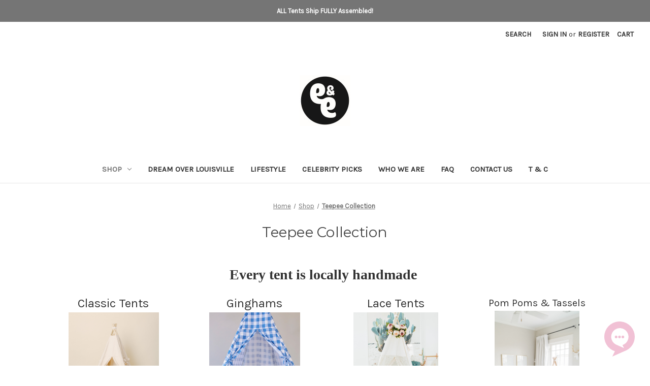

--- FILE ---
content_type: text/html; charset=UTF-8
request_url: https://eeplayroom.com/teepee-collection/?page=6
body_size: 19291
content:


<!DOCTYPE html>
<html class="no-js" lang="en">
    <head>
        <title>Shop - Teepee Collection - Page 6 - E &amp; E Playroom</title>
        <link rel="dns-prefetch preconnect" href="https://cdn11.bigcommerce.com/s-tqw9rvr08g" crossorigin><link rel="dns-prefetch preconnect" href="https://fonts.googleapis.com/" crossorigin><link rel="dns-prefetch preconnect" href="https://fonts.gstatic.com/" crossorigin>
        <meta name="keywords" content="reading nook,reading nooks,teepee,kids teepee,children teepees,child teepee,kid teepee,teepees,tipis,playtents,play tents,forts,"><meta name="description" content="beautifully unique handmade play tents reading nook teepee"><link rel='canonical' href='https://eeplayroom.com/teepee-collection/?page=6' /><meta name='platform' content='bigcommerce.stencil' />
        
                <link rel="prev" href="https://eeplayroom.com/teepee-collection/?page=5">


        <link href="https://cdn11.bigcommerce.com/s-tqw9rvr08g/product_images/EE_EE%20Circle%20Black_small.png?t=1699537727" rel="shortcut icon">
        <meta name="viewport" content="width=device-width, initial-scale=1">

        <script nonce="">
            document.documentElement.className = document.documentElement.className.replace('no-js', 'js');
        </script>

        <script nonce="">
    function browserSupportsAllFeatures() {
        return window.Promise
            && window.fetch
            && window.URL
            && window.URLSearchParams
            && window.WeakMap
            // object-fit support
            && ('objectFit' in document.documentElement.style);
    }

    function loadScript(src) {
        var js = document.createElement('script');
        js.src = src;
        js.onerror = function () {
            console.error('Failed to load polyfill script ' + src);
        };
        document.head.appendChild(js);
    }

    if (!browserSupportsAllFeatures()) {
        loadScript('https://cdn11.bigcommerce.com/s-tqw9rvr08g/stencil/0d9ef430-84cc-013e-5480-3e4666af9723/e/ee6cf1c0-588c-013b-c425-3a51369d6fae/dist/theme-bundle.polyfills.js');
    }
</script>
        <script nonce="">window.consentManagerTranslations = `{"locale":"en","locales":{"consent_manager.data_collection_warning":"en","consent_manager.accept_all_cookies":"en","consent_manager.gdpr_settings":"en","consent_manager.data_collection_preferences":"en","consent_manager.manage_data_collection_preferences":"en","consent_manager.use_data_by_cookies":"en","consent_manager.data_categories_table":"en","consent_manager.allow":"en","consent_manager.accept":"en","consent_manager.deny":"en","consent_manager.dismiss":"en","consent_manager.reject_all":"en","consent_manager.category":"en","consent_manager.purpose":"en","consent_manager.functional_category":"en","consent_manager.functional_purpose":"en","consent_manager.analytics_category":"en","consent_manager.analytics_purpose":"en","consent_manager.targeting_category":"en","consent_manager.advertising_category":"en","consent_manager.advertising_purpose":"en","consent_manager.essential_category":"en","consent_manager.esential_purpose":"en","consent_manager.yes":"en","consent_manager.no":"en","consent_manager.not_available":"en","consent_manager.cancel":"en","consent_manager.save":"en","consent_manager.back_to_preferences":"en","consent_manager.close_without_changes":"en","consent_manager.unsaved_changes":"en","consent_manager.by_using":"en","consent_manager.agree_on_data_collection":"en","consent_manager.change_preferences":"en","consent_manager.cancel_dialog_title":"en","consent_manager.privacy_policy":"en","consent_manager.allow_category_tracking":"en","consent_manager.disallow_category_tracking":"en"},"translations":{"consent_manager.data_collection_warning":"We use cookies (and other similar technologies) to collect data to improve your shopping experience.","consent_manager.accept_all_cookies":"Accept All Cookies","consent_manager.gdpr_settings":"Settings","consent_manager.data_collection_preferences":"Website Data Collection Preferences","consent_manager.manage_data_collection_preferences":"Manage Website Data Collection Preferences","consent_manager.use_data_by_cookies":" uses data collected by cookies and JavaScript libraries to improve your shopping experience.","consent_manager.data_categories_table":"The table below outlines how we use this data by category. To opt out of a category of data collection, select 'No' and save your preferences.","consent_manager.allow":"Allow","consent_manager.accept":"Accept","consent_manager.deny":"Deny","consent_manager.dismiss":"Dismiss","consent_manager.reject_all":"Reject all","consent_manager.category":"Category","consent_manager.purpose":"Purpose","consent_manager.functional_category":"Functional","consent_manager.functional_purpose":"Enables enhanced functionality, such as videos and live chat. If you do not allow these, then some or all of these functions may not work properly.","consent_manager.analytics_category":"Analytics","consent_manager.analytics_purpose":"Provide statistical information on site usage, e.g., web analytics so we can improve this website over time.","consent_manager.targeting_category":"Targeting","consent_manager.advertising_category":"Advertising","consent_manager.advertising_purpose":"Used to create profiles or personalize content to enhance your shopping experience.","consent_manager.essential_category":"Essential","consent_manager.esential_purpose":"Essential for the site and any requested services to work, but do not perform any additional or secondary function.","consent_manager.yes":"Yes","consent_manager.no":"No","consent_manager.not_available":"N/A","consent_manager.cancel":"Cancel","consent_manager.save":"Save","consent_manager.back_to_preferences":"Back to Preferences","consent_manager.close_without_changes":"You have unsaved changes to your data collection preferences. Are you sure you want to close without saving?","consent_manager.unsaved_changes":"You have unsaved changes","consent_manager.by_using":"By using our website, you're agreeing to our","consent_manager.agree_on_data_collection":"By using our website, you're agreeing to the collection of data as described in our ","consent_manager.change_preferences":"You can change your preferences at any time","consent_manager.cancel_dialog_title":"Are you sure you want to cancel?","consent_manager.privacy_policy":"Privacy Policy","consent_manager.allow_category_tracking":"Allow [CATEGORY_NAME] tracking","consent_manager.disallow_category_tracking":"Disallow [CATEGORY_NAME] tracking"}}`;</script>

        <script nonce="">
            window.lazySizesConfig = window.lazySizesConfig || {};
            window.lazySizesConfig.loadMode = 1;
        </script>
        <script nonce="" async src="https://cdn11.bigcommerce.com/s-tqw9rvr08g/stencil/0d9ef430-84cc-013e-5480-3e4666af9723/e/ee6cf1c0-588c-013b-c425-3a51369d6fae/dist/theme-bundle.head_async.js"></script>
        
        <link href="https://fonts.googleapis.com/css?family=Montserrat:700,500,400%7CKarla:400&display=block" rel="stylesheet">
        
        <script nonce="" async src="https://cdn11.bigcommerce.com/s-tqw9rvr08g/stencil/0d9ef430-84cc-013e-5480-3e4666af9723/e/ee6cf1c0-588c-013b-c425-3a51369d6fae/dist/theme-bundle.font.js"></script>

        <link data-stencil-stylesheet href="https://cdn11.bigcommerce.com/s-tqw9rvr08g/stencil/0d9ef430-84cc-013e-5480-3e4666af9723/e/ee6cf1c0-588c-013b-c425-3a51369d6fae/css/theme-d4c9b600-d099-013e-ea4b-7e3da8c058d4.css" rel="stylesheet">

        <!-- Start Tracking Code for analytics_facebook -->

<script>
!function(f,b,e,v,n,t,s){if(f.fbq)return;n=f.fbq=function(){n.callMethod?n.callMethod.apply(n,arguments):n.queue.push(arguments)};if(!f._fbq)f._fbq=n;n.push=n;n.loaded=!0;n.version='2.0';n.queue=[];t=b.createElement(e);t.async=!0;t.src=v;s=b.getElementsByTagName(e)[0];s.parentNode.insertBefore(t,s)}(window,document,'script','https://connect.facebook.net/en_US/fbevents.js');

fbq('set', 'autoConfig', 'false', '1390995064647172');
fbq('dataProcessingOptions', ['LDU'], 0, 0);
fbq('init', '1390995064647172', {"external_id":"256d56cc-416e-40fd-b28c-497cf4e00a7f"});
fbq('set', 'agent', 'bigcommerce', '1390995064647172');

function trackEvents() {
    var pathName = window.location.pathname;

    fbq('track', 'PageView', {}, "");

    // Search events start -- only fire if the shopper lands on the /search.php page
    if (pathName.indexOf('/search.php') === 0 && getUrlParameter('search_query')) {
        fbq('track', 'Search', {
            content_type: 'product_group',
            content_ids: [],
            search_string: getUrlParameter('search_query')
        });
    }
    // Search events end

    // Wishlist events start -- only fire if the shopper attempts to add an item to their wishlist
    if (pathName.indexOf('/wishlist.php') === 0 && getUrlParameter('added_product_id')) {
        fbq('track', 'AddToWishlist', {
            content_type: 'product_group',
            content_ids: []
        });
    }
    // Wishlist events end

    // Lead events start -- only fire if the shopper subscribes to newsletter
    if (pathName.indexOf('/subscribe.php') === 0 && getUrlParameter('result') === 'success') {
        fbq('track', 'Lead', {});
    }
    // Lead events end

    // Registration events start -- only fire if the shopper registers an account
    if (pathName.indexOf('/login.php') === 0 && getUrlParameter('action') === 'account_created') {
        fbq('track', 'CompleteRegistration', {}, "");
    }
    // Registration events end

    

    function getUrlParameter(name) {
        var cleanName = name.replace(/[\[]/, '\[').replace(/[\]]/, '\]');
        var regex = new RegExp('[\?&]' + cleanName + '=([^&#]*)');
        var results = regex.exec(window.location.search);
        return results === null ? '' : decodeURIComponent(results[1].replace(/\+/g, ' '));
    }
}

if (window.addEventListener) {
    window.addEventListener("load", trackEvents, false)
}
</script>
<noscript><img height="1" width="1" style="display:none" alt="null" src="https://www.facebook.com/tr?id=1390995064647172&ev=PageView&noscript=1&a=plbigcommerce1.2&eid="/></noscript>

<!-- End Tracking Code for analytics_facebook -->

<!-- Start Tracking Code for analytics_googleanalytics4 -->

<script data-cfasync="false" src="https://cdn11.bigcommerce.com/shared/js/google_analytics4_bodl_subscribers-358423becf5d870b8b603a81de597c10f6bc7699.js" integrity="sha256-gtOfJ3Avc1pEE/hx6SKj/96cca7JvfqllWA9FTQJyfI=" crossorigin="anonymous"></script>
<script data-cfasync="false">
  (function () {
    window.dataLayer = window.dataLayer || [];

    function gtag(){
        dataLayer.push(arguments);
    }

    function initGA4(event) {
         function setupGtag() {
            function configureGtag() {
                gtag('js', new Date());
                gtag('set', 'developer_id.dMjk3Nj', true);
                gtag('config', 'G-2S1WY0G99K');
            }

            var script = document.createElement('script');

            script.src = 'https://www.googletagmanager.com/gtag/js?id=G-2S1WY0G99K';
            script.async = true;
            script.onload = configureGtag;

            document.head.appendChild(script);
        }

        setupGtag();

        if (typeof subscribeOnBodlEvents === 'function') {
            subscribeOnBodlEvents('G-2S1WY0G99K', false);
        }

        window.removeEventListener(event.type, initGA4);
    }

    

    var eventName = document.readyState === 'complete' ? 'consentScriptsLoaded' : 'DOMContentLoaded';
    window.addEventListener(eventName, initGA4, false);
  })()
</script>

<!-- End Tracking Code for analytics_googleanalytics4 -->

<!-- Start Tracking Code for analytics_siteverification -->

<meta name="google-site-verification" content="2VkAzI7vOWOsh8qhX-giV7Vi2N5FZKC3Z7EkXjxp7A0" />
<meta name="google-site-verification" content="xIXIVcwQ0whJI3aGOQOSVwQv8Pxp_A9htZo4ps9lGdA" />

<!-- Global site tag (gtag.js) - Google Ads: 10926292435 -->
<script async src="https://www.googletagmanager.com/gtag/js?id=AW-10926292435"></script>
<script>
  window.dataLayer = window.dataLayer || [];
  function gtag(){dataLayer.push(arguments);}
  gtag('js', new Date());
  gtag('config', 'AW-10926292435');
</script>


<!-- End Tracking Code for analytics_siteverification -->


<script type="text/javascript" src="https://checkout-sdk.bigcommerce.com/v1/loader.js" defer ></script>
<script type="text/javascript">
fbq('track', 'ViewCategory', {"content_ids":["273","226","274"],"content_type":"product_group","content_category":"Teepee Collection"});
</script>
<script type="text/javascript">
var BCData = {};
</script>
<script src='https://meggnotec.ams3.digitaloceanspaces.com/bcrev/assets/yhgjEAhlIECeopy/js/widget.js'  ></script>    <script type="text/javascript">
        (function () {
            var head = document.getElementsByTagName("head").item(0);
            var script = document.createElement("script");

            var src = (document.location.protocol == 'https:'
                ? 'https://www.formilla.com/scripts/feedback.js'
                : 'http://www.formilla.com/scripts/feedback.js');

            script.setAttribute("type", "text/javascript");
            script.setAttribute("src", src); script.setAttribute("async", true);

            var complete = false;

            script.onload = script.onreadystatechange = function () {
                if (!complete && (!this.readyState
                    || this.readyState == 'loaded'
                    || this.readyState == 'complete')) {
                    complete = true;
                    Formilla.guid = 'csf47adf-dc49-4187-ad56-349ad92aa5df';
                    Formilla.loadWidgets();
                }
            };

            head.appendChild(script);
        })();
    </script>
 <script data-cfasync="false" src="https://microapps.bigcommerce.com/bodl-events/1.9.4/index.js" integrity="sha256-Y0tDj1qsyiKBRibKllwV0ZJ1aFlGYaHHGl/oUFoXJ7Y=" nonce="" crossorigin="anonymous"></script>
 <script data-cfasync="false" nonce="">

 (function() {
    function decodeBase64(base64) {
       const text = atob(base64);
       const length = text.length;
       const bytes = new Uint8Array(length);
       for (let i = 0; i < length; i++) {
          bytes[i] = text.charCodeAt(i);
       }
       const decoder = new TextDecoder();
       return decoder.decode(bytes);
    }
    window.bodl = JSON.parse(decodeBase64("[base64]"));
 })()

 </script>

<script nonce="">
(function () {
    var xmlHttp = new XMLHttpRequest();

    xmlHttp.open('POST', 'https://bes.gcp.data.bigcommerce.com/nobot');
    xmlHttp.setRequestHeader('Content-Type', 'application/json');
    xmlHttp.send('{"store_id":"1002322376","timezone_offset":"-5.0","timestamp":"2026-01-24T08:18:20.49208900Z","visit_id":"d5e49345-dcd2-4ffc-98e1-a5c2c1ace700","channel_id":1}');
})();
</script>

    </head>
    <body>
        <svg data-src="https://cdn11.bigcommerce.com/s-tqw9rvr08g/stencil/0d9ef430-84cc-013e-5480-3e4666af9723/e/ee6cf1c0-588c-013b-c425-3a51369d6fae/img/icon-sprite.svg" class="icons-svg-sprite"></svg>

        <a href="#main-content" class="skip-to-main-link">Skip to main content</a>
<div class="banners" data-banner-location="top">
    <div class="banner" data-event-type="promotion" data-entity-id="2" data-name="Free shipping /subscriber banner" data-position="top" data-banner-id="Free shipping /subscriber banner">
        <div data-event-type="promotion-click">
            <p><span style="font-size: small;"><strong><strong>ALL Tents Ship FULLY Assembled!</strong></strong></span></p>
        </div>
    </div>
</div>
<header class="header" role="banner">
    <a href="#" class="mobileMenu-toggle" data-mobile-menu-toggle="menu">
        <span class="mobileMenu-toggleIcon">Toggle menu</span>
    </a>
    <nav class="navUser">
        

    <ul class="navUser-section navUser-section--alt">
        <li class="navUser-item">
            <a class="navUser-action navUser-item--compare"
               href="/compare"
               data-compare-nav
               aria-label="Compare"
            >
                Compare <span class="countPill countPill--positive countPill--alt"></span>
            </a>
        </li>
        <li class="navUser-item">
            <button class="navUser-action navUser-action--quickSearch"
               type="button"
               id="quick-search-expand"
               data-search="quickSearch"
               aria-controls="quickSearch"
               aria-label="Search"
            >
                Search
            </button>
        </li>
        <li class="navUser-item navUser-item--account">
                <a class="navUser-action"
                   href="/login.php"
                   aria-label="Sign in"
                >
                    Sign in
                </a>
                    <span class="navUser-or">or</span>
                    <a class="navUser-action"
                       href="/login.php?action&#x3D;create_account"
                       aria-label="Register"
                    >
                        Register
                    </a>
        </li>
        <li class="navUser-item navUser-item--cart">
            <a class="navUser-action"
               data-cart-preview
               data-dropdown="cart-preview-dropdown"
               data-options="align:right"
               href="/cart.php"
               aria-label="Cart with 0 items"
            >
                <span class="navUser-item-cartLabel">Cart</span>
                <span class="countPill cart-quantity"></span>
            </a>

            <div class="dropdown-menu" id="cart-preview-dropdown" data-dropdown-content aria-hidden="true"></div>
        </li>
    </ul>
    <div class="dropdown dropdown--quickSearch" id="quickSearch" aria-hidden="true" data-prevent-quick-search-close>
        <div class="container">
    <form class="form" data-url="/search.php" data-quick-search-form>
        <fieldset class="form-fieldset">
            <div class="form-field">
                <label class="is-srOnly" for="nav-quick-search">Search</label>
                <input class="form-input"
                       data-search-quick
                       name="nav-quick-search"
                       id="nav-quick-search"
                       data-error-message="Search field cannot be empty."
                       placeholder="Search the store"
                       autocomplete="off"
                >
            </div>
        </fieldset>
    </form>
    <section class="quickSearchResults" data-bind="html: results"></section>
    <p role="status"
       aria-live="polite"
       class="aria-description--hidden"
       data-search-aria-message-predefined-text="product results for"
    ></p>
</div>
    </div>
</nav>

        <div class="header-logo header-logo--center">
            <a href="https://eeplayroom.com/" class="header-logo__link" data-header-logo-link>
        <div class="header-logo-image-container">
            <img class="header-logo-image"
                 src="https://cdn11.bigcommerce.com/s-tqw9rvr08g/images/stencil/200x100/ee_ee_circle_black_-_package_slip_1764037153__33369.original.jpg"
                 srcset="https://cdn11.bigcommerce.com/s-tqw9rvr08g/images/stencil/200x100/ee_ee_circle_black_-_package_slip_1764037153__33369.original.jpg 1x, https://cdn11.bigcommerce.com/s-tqw9rvr08g/images/stencil/200x100/ee_ee_circle_black_-_package_slip_1764037153__33369.original.jpg 1x"
                 alt="E &amp; E Playroom"
                 title="E &amp; E Playroom">
        </div>
</a>
        </div>
    <div class="navPages-container" id="menu" data-menu>
        <nav class="navPages">
    <div class="navPages-quickSearch">
        <div class="container">
    <form class="form" data-url="/search.php" data-quick-search-form>
        <fieldset class="form-fieldset">
            <div class="form-field">
                <label class="is-srOnly" for="nav-menu-quick-search">Search</label>
                <input class="form-input"
                       data-search-quick
                       name="nav-menu-quick-search"
                       id="nav-menu-quick-search"
                       data-error-message="Search field cannot be empty."
                       placeholder="Search the store"
                       autocomplete="off"
                >
            </div>
        </fieldset>
    </form>
    <section class="quickSearchResults" data-bind="html: results"></section>
    <p role="status"
       aria-live="polite"
       class="aria-description--hidden"
       data-search-aria-message-predefined-text="product results for"
    ></p>
</div>
    </div>
    <ul class="navPages-list">
            <li class="navPages-item">
                <a class="navPages-action has-subMenu activePage"
   href="https://eeplayroom.com/shop/"
   data-collapsible="navPages-53"
>
    Shop
    <i class="icon navPages-action-moreIcon" aria-hidden="true">
        <svg><use href="#icon-chevron-down" /></svg>
    </i>
</a>
<div class="navPage-subMenu" id="navPages-53" aria-hidden="true" tabindex="-1">
    <ul class="navPage-subMenu-list">
        <li class="navPage-subMenu-item">
            <a class="navPage-subMenu-action navPages-action"
               href="https://eeplayroom.com/shop/"
               aria-label="All Shop"
            >
                All Shop
            </a>
        </li>
            <li class="navPage-subMenu-item">
                    <a class="navPage-subMenu-action navPages-action"
                       href="https://eeplayroom.com/boho-quilt-coats-by-suz/"
                       aria-label="Boho Quilt Coats by Suz"
                    >
                        Boho Quilt Coats by Suz
                    </a>
            </li>
            <li class="navPage-subMenu-item">
                    <a class="navPage-subMenu-action navPages-action"
                       href="https://eeplayroom.com/canopy-collection/"
                       aria-label="Canopy Collection"
                    >
                        Canopy Collection
                    </a>
            </li>
            <li class="navPage-subMenu-item">
                    <a class="navPage-subMenu-action navPages-action has-subMenu"
                       href="https://eeplayroom.com/playmat-collection/"
                       aria-label="Playmat Collection"
                    >
                        Playmat Collection
                        <span class="collapsible-icon-wrapper"
                            data-collapsible="navPages-45"
                            data-collapsible-disabled-breakpoint="medium"
                            data-collapsible-disabled-state="open"
                            data-collapsible-enabled-state="closed"
                        >
                            <i class="icon navPages-action-moreIcon" aria-hidden="true">
                                <svg><use href="#icon-chevron-down" /></svg>
                            </i>
                        </span>
                    </a>
                    <ul class="navPage-childList" id="navPages-45">
                        <li class="navPage-childList-item">
                            <a class="navPage-childList-action navPages-action"
                               href="https://eeplayroom.com/collections/playmat-collection/circles-ruffles/"
                               aria-label="Circles &amp; Ruffles"
                            >
                                Circles &amp; Ruffles
                            </a>
                        </li>
                        <li class="navPage-childList-item">
                            <a class="navPage-childList-action navPages-action"
                               href="https://eeplayroom.com/collections/playmat-collection/classic-pima-cottons/"
                               aria-label="Classic Cottons"
                            >
                                Classic Cottons
                            </a>
                        </li>
                        <li class="navPage-childList-item">
                            <a class="navPage-childList-action navPages-action"
                               href="https://eeplayroom.com/collections/playmat-collection/cuddles/"
                               aria-label="Cuddles"
                            >
                                Cuddles
                            </a>
                        </li>
                        <li class="navPage-childList-item">
                            <a class="navPage-childList-action navPages-action"
                               href="https://eeplayroom.com/collections/playmat-collection/faux-furs-long-hair-shags/"
                               aria-label="Faux Furs &amp; Long Hair Shags"
                            >
                                Faux Furs &amp; Long Hair Shags
                            </a>
                        </li>
                        <li class="navPage-childList-item">
                            <a class="navPage-childList-action navPages-action"
                               href="https://eeplayroom.com/collections/playmat-collection/ginghams-others/"
                               aria-label="Ginghams &amp; Others"
                            >
                                Ginghams &amp; Others
                            </a>
                        </li>
                        <li class="navPage-childList-item">
                            <a class="navPage-childList-action navPages-action"
                               href="https://eeplayroom.com/collections/playmat-collection/lace/"
                               aria-label="Lace"
                            >
                                Lace
                            </a>
                        </li>
                    </ul>
            </li>
            <li class="navPage-subMenu-item">
                    <a class="navPage-subMenu-action navPages-action has-subMenu activePage"
                       href="https://eeplayroom.com/teepee-collection/"
                       aria-label="Teepee Collection"
                    >
                        Teepee Collection
                        <span class="collapsible-icon-wrapper"
                            data-collapsible="navPages-35"
                            data-collapsible-disabled-breakpoint="medium"
                            data-collapsible-disabled-state="open"
                            data-collapsible-enabled-state="closed"
                        >
                            <i class="icon navPages-action-moreIcon" aria-hidden="true">
                                <svg><use href="#icon-chevron-down" /></svg>
                            </i>
                        </span>
                    </a>
                    <ul class="navPage-childList" id="navPages-35">
                        <li class="navPage-childList-item">
                            <a class="navPage-childList-action navPages-action"
                               href="https://eeplayroom.com/collections/play-tents/classic/"
                               aria-label="Classic"
                            >
                                Classic
                            </a>
                        </li>
                        <li class="navPage-childList-item">
                            <a class="navPage-childList-action navPages-action"
                               href="https://eeplayroom.com/collections/play-tents/gingham-tents/"
                               aria-label="Gingham Tents"
                            >
                                Gingham Tents
                            </a>
                        </li>
                        <li class="navPage-childList-item">
                            <a class="navPage-childList-action navPages-action"
                               href="https://eeplayroom.com/itty-bittys/"
                               aria-label="Itty Bittys"
                            >
                                Itty Bittys
                            </a>
                        </li>
                        <li class="navPage-childList-item">
                            <a class="navPage-childList-action navPages-action"
                               href="https://eeplayroom.com/collections/play-tents/lace-tents/"
                               aria-label="Lace Tents"
                            >
                                Lace Tents
                            </a>
                        </li>
                        <li class="navPage-childList-item">
                            <a class="navPage-childList-action navPages-action"
                               href="https://eeplayroom.com/collections/play-tents/pom-pom-tents/"
                               aria-label="Pom Pom &amp; Tassels"
                            >
                                Pom Pom &amp; Tassels
                            </a>
                        </li>
                        <li class="navPage-childList-item">
                            <a class="navPage-childList-action navPages-action"
                               href="https://eeplayroom.com/collections/play-tents/ruffle-tents/"
                               aria-label="Ruffle Tents"
                            >
                                Ruffle Tents
                            </a>
                        </li>
                        <li class="navPage-childList-item">
                            <a class="navPage-childList-action navPages-action"
                               href="https://eeplayroom.com/collections/play-tents/sequin-tents/"
                               aria-label="Sequin Tents"
                            >
                                Sequin Tents
                            </a>
                        </li>
                        <li class="navPage-childList-item">
                            <a class="navPage-childList-action navPages-action"
                               href="https://eeplayroom.com/collections/play-tents/stripes-prints/"
                               aria-label="Stripes &amp; Prints"
                            >
                                Stripes &amp; Prints
                            </a>
                        </li>
                        <li class="navPage-childList-item">
                            <a class="navPage-childList-action navPages-action"
                               href="https://eeplayroom.com/collections/play-tents/tulle-tents/"
                               aria-label="Tulle Tents"
                            >
                                Tulle Tents
                            </a>
                        </li>
                        <li class="navPage-childList-item">
                            <a class="navPage-childList-action navPages-action"
                               href="https://eeplayroom.com/collections/playtent-collection/doll-tent/"
                               aria-label="Doll Tent"
                            >
                                Doll Tent
                            </a>
                        </li>
                    </ul>
            </li>
            <li class="navPage-subMenu-item">
                    <a class="navPage-subMenu-action navPages-action has-subMenu"
                       href="https://eeplayroom.com/shop/toys-n-things/"
                       aria-label="Toys n&#x27; Things"
                    >
                        Toys n&#x27; Things
                        <span class="collapsible-icon-wrapper"
                            data-collapsible="navPages-27"
                            data-collapsible-disabled-breakpoint="medium"
                            data-collapsible-disabled-state="open"
                            data-collapsible-enabled-state="closed"
                        >
                            <i class="icon navPages-action-moreIcon" aria-hidden="true">
                                <svg><use href="#icon-chevron-down" /></svg>
                            </i>
                        </span>
                    </a>
                    <ul class="navPage-childList" id="navPages-27">
                        <li class="navPage-childList-item">
                            <a class="navPage-childList-action navPages-action"
                               href="https://eeplayroom.com/pillows/"
                               aria-label="Pillows"
                            >
                                Pillows
                            </a>
                        </li>
                        <li class="navPage-childList-item">
                            <a class="navPage-childList-action navPages-action"
                               href="https://eeplayroom.com/kids-blankets/"
                               aria-label="Kids Blankets"
                            >
                                Kids Blankets
                            </a>
                        </li>
                    </ul>
            </li>
            <li class="navPage-subMenu-item">
                    <a class="navPage-subMenu-action navPages-action"
                       href="https://eeplayroom.com/floral-toppers/"
                       aria-label="Floral Toppers"
                    >
                        Floral Toppers
                    </a>
            </li>
            <li class="navPage-subMenu-item">
                    <a class="navPage-subMenu-action navPages-action"
                       href="https://eeplayroom.com/sale-2/"
                       aria-label="SALE"
                    >
                        SALE
                    </a>
            </li>
    </ul>
</div>
            </li>
                 <li class="navPages-item navPages-item-page">
                     <a class="navPages-action"
                        href="https://eeplayroom.com/dreamoverlouisville"
                        aria-label="Dream Over Louisville"
                     >
                         Dream Over Louisville
                     </a>
                 </li>
                 <li class="navPages-item navPages-item-page">
                     <a class="navPages-action"
                        href="https://eeplayroom.com/lifestyle/"
                        aria-label="Lifestyle"
                     >
                         Lifestyle
                     </a>
                 </li>
                 <li class="navPages-item navPages-item-page">
                     <a class="navPages-action"
                        href="https://eeplayroom.com/celebrity-picks/"
                        aria-label="Celebrity Picks"
                     >
                         Celebrity Picks
                     </a>
                 </li>
                 <li class="navPages-item navPages-item-page">
                     <a class="navPages-action"
                        href="https://eeplayroom.com/who-we-are/"
                        aria-label="Who We Are"
                     >
                         Who We Are
                     </a>
                 </li>
                 <li class="navPages-item navPages-item-page">
                     <a class="navPages-action"
                        href="https://eeplayroom.com/faq-1/"
                        aria-label="FAQ"
                     >
                         FAQ
                     </a>
                 </li>
                 <li class="navPages-item navPages-item-page">
                     <a class="navPages-action"
                        href="https://eeplayroom.com/contact-us/"
                        aria-label="Contact Us"
                     >
                         Contact Us
                     </a>
                 </li>
                 <li class="navPages-item navPages-item-page">
                     <a class="navPages-action"
                        href="https://eeplayroom.com/terms-conditions/"
                        aria-label="T &amp; C"
                     >
                         T &amp; C
                     </a>
                 </li>
    </ul>
    <ul class="navPages-list navPages-list--user">
            <li class="navPages-item">
                <a class="navPages-action"
                   href="/login.php"
                   aria-label="Sign in"
                >
                    Sign in
                </a>
                    or
                    <a class="navPages-action"
                       href="/login.php?action&#x3D;create_account"
                       aria-label="Register"
                    >
                        Register
                    </a>
            </li>
    </ul>
</nav>
    </div>
    <div data-content-region="header_navigation_bottom--global"><div data-layout-id="ec9c1dc1-e292-4800-b393-76235a46b2e2">       <div data-sub-layout-container="12b31cca-6906-4c1d-861e-521829f187e6" data-layout-name="Layout">
    <style data-container-styling="12b31cca-6906-4c1d-861e-521829f187e6">
        [data-sub-layout-container="12b31cca-6906-4c1d-861e-521829f187e6"] {
            box-sizing: border-box;
            display: flex;
            flex-wrap: wrap;
            z-index: 0;
            position: relative;
            height: ;
            padding-top: 0px;
            padding-right: 0px;
            padding-bottom: 0px;
            padding-left: 0px;
            margin-top: 0px;
            margin-right: 0px;
            margin-bottom: 0px;
            margin-left: 0px;
            border-width: 0px;
            border-style: solid;
            border-color: #333333;
        }

        [data-sub-layout-container="12b31cca-6906-4c1d-861e-521829f187e6"]:after {
            display: block;
            position: absolute;
            top: 0;
            left: 0;
            bottom: 0;
            right: 0;
            background-size: cover;
            z-index: auto;
        }
    </style>

    <div data-sub-layout="8c5f592d-9e64-406b-9c1c-fd8defb02a31">
        <style data-column-styling="8c5f592d-9e64-406b-9c1c-fd8defb02a31">
            [data-sub-layout="8c5f592d-9e64-406b-9c1c-fd8defb02a31"] {
                display: flex;
                flex-direction: column;
                box-sizing: border-box;
                flex-basis: 100%;
                max-width: 100%;
                z-index: 0;
                position: relative;
                height: ;
                padding-top: 0px;
                padding-right: 10.5px;
                padding-bottom: 0px;
                padding-left: 10.5px;
                margin-top: 0px;
                margin-right: 0px;
                margin-bottom: 0px;
                margin-left: 0px;
                border-width: 0px;
                border-style: solid;
                border-color: #333333;
                justify-content: center;
            }
            [data-sub-layout="8c5f592d-9e64-406b-9c1c-fd8defb02a31"]:after {
                display: block;
                position: absolute;
                top: 0;
                left: 0;
                bottom: 0;
                right: 0;
                background-size: cover;
                z-index: auto;
            }
            @media only screen and (max-width: 700px) {
                [data-sub-layout="8c5f592d-9e64-406b-9c1c-fd8defb02a31"] {
                    flex-basis: 100%;
                    max-width: 100%;
                }
            }
        </style>
    </div>
</div>

</div></div>
</header>
<div data-content-region="header_bottom--global"><div data-layout-id="3d64c4ed-3dc5-411e-a162-d26566c35824">       <div data-sub-layout-container="e4507e68-9230-46da-b189-fb8ef860be37" data-layout-name="Layout">
    <style data-container-styling="e4507e68-9230-46da-b189-fb8ef860be37">
        [data-sub-layout-container="e4507e68-9230-46da-b189-fb8ef860be37"] {
            box-sizing: border-box;
            display: flex;
            flex-wrap: wrap;
            z-index: 0;
            position: relative;
            height: ;
            padding-top: 0px;
            padding-right: 0px;
            padding-bottom: 0px;
            padding-left: 0px;
            margin-top: 0px;
            margin-right: 0px;
            margin-bottom: 0px;
            margin-left: 0px;
            border-width: 0px;
            border-style: solid;
            border-color: #333333;
        }

        [data-sub-layout-container="e4507e68-9230-46da-b189-fb8ef860be37"]:after {
            display: block;
            position: absolute;
            top: 0;
            left: 0;
            bottom: 0;
            right: 0;
            background-size: cover;
            z-index: auto;
        }
    </style>

    <div data-sub-layout="84bce9bc-056f-4873-bd84-cbfc393f8e6e">
        <style data-column-styling="84bce9bc-056f-4873-bd84-cbfc393f8e6e">
            [data-sub-layout="84bce9bc-056f-4873-bd84-cbfc393f8e6e"] {
                display: flex;
                flex-direction: column;
                box-sizing: border-box;
                flex-basis: 100%;
                max-width: 100%;
                z-index: 0;
                position: relative;
                height: ;
                padding-top: 0px;
                padding-right: 10.5px;
                padding-bottom: 0px;
                padding-left: 10.5px;
                margin-top: 0px;
                margin-right: 0px;
                margin-bottom: 0px;
                margin-left: 0px;
                border-width: 0px;
                border-style: solid;
                border-color: #333333;
                justify-content: center;
            }
            [data-sub-layout="84bce9bc-056f-4873-bd84-cbfc393f8e6e"]:after {
                display: block;
                position: absolute;
                top: 0;
                left: 0;
                bottom: 0;
                right: 0;
                background-size: cover;
                z-index: auto;
            }
            @media only screen and (max-width: 700px) {
                [data-sub-layout="84bce9bc-056f-4873-bd84-cbfc393f8e6e"] {
                    flex-basis: 100%;
                    max-width: 100%;
                }
            }
        </style>
    </div>
</div>

</div></div>
<div data-content-region="header_bottom"></div>
        <div class="body" id="main-content" data-currency-code="USD">
     
    <div class="container">
        
<nav aria-label="Breadcrumb">
    <ol class="breadcrumbs">
                <li class="breadcrumb ">
                    <a class="breadcrumb-label"
                       href="https://eeplayroom.com/"
                       
                    >
                        <span>Home</span>
                    </a>
                </li>
                <li class="breadcrumb ">
                    <a class="breadcrumb-label"
                       href="https://eeplayroom.com/shop/"
                       
                    >
                        <span>Shop</span>
                    </a>
                </li>
                <li class="breadcrumb is-active">
                    <a class="breadcrumb-label"
                       href="https://eeplayroom.com/teepee-collection/"
                       aria-current="page"
                    >
                        <span>Teepee Collection</span>
                    </a>
                </li>
    </ol>
</nav>

<script type="application/ld+json"  nonce="">
{
    "@context": "https://schema.org",
    "@type": "BreadcrumbList",
    "itemListElement":
    [
        {
            "@type": "ListItem",
            "position": 1,
            "item": {
                "@id": "https://eeplayroom.com/",
                "name": "Home"
            }
        },
        {
            "@type": "ListItem",
            "position": 2,
            "item": {
                "@id": "https://eeplayroom.com/shop/",
                "name": "Shop"
            }
        },
        {
            "@type": "ListItem",
            "position": 3,
            "item": {
                "@id": "https://eeplayroom.com/teepee-collection/",
                "name": "Teepee Collection"
            }
        }
    ]
}
</script>
    <h1 class="page-heading">Teepee Collection</h1>
    <div data-content-region="category_below_header"><div data-layout-id="73dc563e-f0d1-46e6-9b1e-c21ae83cae45">       <div data-sub-layout-container="45d21b4a-914d-442d-8d66-09a484ed474b" data-layout-name="Layout">
    <style data-container-styling="45d21b4a-914d-442d-8d66-09a484ed474b">
        [data-sub-layout-container="45d21b4a-914d-442d-8d66-09a484ed474b"] {
            box-sizing: border-box;
            display: flex;
            flex-wrap: wrap;
            z-index: 0;
            position: relative;
            height: ;
            padding-top: 0px;
            padding-right: 0px;
            padding-bottom: 0px;
            padding-left: 0px;
            margin-top: 0px;
            margin-right: 0px;
            margin-bottom: 0px;
            margin-left: 0px;
            border-width: 0px;
            border-style: solid;
            border-color: #333333;
        }

        [data-sub-layout-container="45d21b4a-914d-442d-8d66-09a484ed474b"]:after {
            display: block;
            position: absolute;
            top: 0;
            left: 0;
            bottom: 0;
            right: 0;
            background-size: cover;
            z-index: auto;
        }
    </style>

    <div data-sub-layout="6f439821-2129-4464-8422-3b725ef1a2e0">
        <style data-column-styling="6f439821-2129-4464-8422-3b725ef1a2e0">
            [data-sub-layout="6f439821-2129-4464-8422-3b725ef1a2e0"] {
                display: flex;
                flex-direction: column;
                box-sizing: border-box;
                flex-basis: 100%;
                max-width: 100%;
                z-index: 0;
                position: relative;
                height: ;
                padding-top: 0px;
                padding-right: 10.5px;
                padding-bottom: 0px;
                padding-left: 10.5px;
                margin-top: 0px;
                margin-right: 0px;
                margin-bottom: 0px;
                margin-left: 0px;
                border-width: 0px;
                border-style: solid;
                border-color: #333333;
                justify-content: center;
            }
            [data-sub-layout="6f439821-2129-4464-8422-3b725ef1a2e0"]:after {
                display: block;
                position: absolute;
                top: 0;
                left: 0;
                bottom: 0;
                right: 0;
                background-size: cover;
                z-index: auto;
            }
            @media only screen and (max-width: 700px) {
                [data-sub-layout="6f439821-2129-4464-8422-3b725ef1a2e0"] {
                    flex-basis: 100%;
                    max-width: 100%;
                }
            }
        </style>
        <div data-widget-id="6f54e85b-b120-4648-a98e-8dc51f4b4a60" data-placement-id="add9d86c-bfc1-4e48-9b4d-34607a26498c" data-placement-status="ACTIVE"><style>
    .sd-simple-text-6f54e85b-b120-4648-a98e-8dc51f4b4a60 {
      padding-top: 0px;
      padding-right: 0px;
      padding-bottom: 0px;
      padding-left: 0px;

      margin-top: 0px;
      margin-right: 0px;
      margin-bottom: 0px;
      margin-left: 0px;

    }

    .sd-simple-text-6f54e85b-b120-4648-a98e-8dc51f4b4a60 * {
      margin: 0;
      padding: 0;

        color: #333333;
        font-family: Georgia, serif;
        font-weight: 500;
        font-size: 28px;
        min-height: 28px;

    }

    .sd-simple-text-6f54e85b-b120-4648-a98e-8dc51f4b4a60 {
        text-align: center;
    }

    #sd-simple-text-editable-6f54e85b-b120-4648-a98e-8dc51f4b4a60 {
      min-width: 14px;
      line-height: 1.5;
      display: inline-block;
    }

    #sd-simple-text-editable-6f54e85b-b120-4648-a98e-8dc51f4b4a60[data-edit-mode="true"]:hover,
    #sd-simple-text-editable-6f54e85b-b120-4648-a98e-8dc51f4b4a60[data-edit-mode="true"]:active,
    #sd-simple-text-editable-6f54e85b-b120-4648-a98e-8dc51f4b4a60[data-edit-mode="true"]:focus {
      outline: 1px dashed #3C64F4;
    }

    #sd-simple-text-editable-6f54e85b-b120-4648-a98e-8dc51f4b4a60 strong,
    #sd-simple-text-editable-6f54e85b-b120-4648-a98e-8dc51f4b4a60 strong * {
      font-weight: bold;
    }

    #sd-simple-text-editable-6f54e85b-b120-4648-a98e-8dc51f4b4a60 a {
      color: inherit;
    }

    @supports (color: color-mix(in srgb, #000 50%, #fff 50%)) {
      #sd-simple-text-editable-6f54e85b-b120-4648-a98e-8dc51f4b4a60 a:hover,
      #sd-simple-text-editable-6f54e85b-b120-4648-a98e-8dc51f4b4a60 a:active,
      #sd-simple-text-editable-6f54e85b-b120-4648-a98e-8dc51f4b4a60 a:focus {
        color: color-mix(in srgb, currentColor 68%, white 32%);
      }
    }

    @supports not (color: color-mix(in srgb, #000 50%, #fff 50%)) {
      #sd-simple-text-editable-6f54e85b-b120-4648-a98e-8dc51f4b4a60 a:hover,
      #sd-simple-text-editable-6f54e85b-b120-4648-a98e-8dc51f4b4a60 a:active,
      #sd-simple-text-editable-6f54e85b-b120-4648-a98e-8dc51f4b4a60 a:focus {
        filter: brightness(2);
      }
    }
</style>

<div class="sd-simple-text-6f54e85b-b120-4648-a98e-8dc51f4b4a60 ">
  <div id="sd-simple-text-editable-6f54e85b-b120-4648-a98e-8dc51f4b4a60" data-edit-mode="">
    <p><strong>Every tent is locally handmade&nbsp;</strong></p>
  </div>
</div>

</div>
        <div data-widget-id="a4114822-ed97-4817-9daa-026fb5751a34" data-placement-id="51b8bcff-0fdb-424e-85cd-b77d2e4dfa98" data-placement-status="ACTIVE"><style>
  .sd-spacer-a4114822-ed97-4817-9daa-026fb5751a34 {
    height: 17px;
  }
</style>

<div class="sd-spacer-a4114822-ed97-4817-9daa-026fb5751a34">
</div>
</div>
    </div>
</div>

       <div data-sub-layout-container="c2d01792-821d-4601-9fdd-6fde3d3a7a15" data-layout-name="Layout">
    <style data-container-styling="c2d01792-821d-4601-9fdd-6fde3d3a7a15">
        [data-sub-layout-container="c2d01792-821d-4601-9fdd-6fde3d3a7a15"] {
            box-sizing: border-box;
            display: flex;
            flex-wrap: wrap;
            z-index: 0;
            position: relative;
            height: ;
            padding-top: 0px;
            padding-right: 0px;
            padding-bottom: 0px;
            padding-left: 0px;
            margin-top: 0px;
            margin-right: 0px;
            margin-bottom: 0px;
            margin-left: 0px;
            border-width: 0px;
            border-style: solid;
            border-color: #333333;
        }

        [data-sub-layout-container="c2d01792-821d-4601-9fdd-6fde3d3a7a15"]:after {
            display: block;
            position: absolute;
            top: 0;
            left: 0;
            bottom: 0;
            right: 0;
            background-size: cover;
            z-index: auto;
        }
    </style>

    <div data-sub-layout="8eba8b60-7eed-4661-a6df-55f4edd030c2">
        <style data-column-styling="8eba8b60-7eed-4661-a6df-55f4edd030c2">
            [data-sub-layout="8eba8b60-7eed-4661-a6df-55f4edd030c2"] {
                display: flex;
                flex-direction: column;
                box-sizing: border-box;
                flex-basis: 25%;
                max-width: 25%;
                z-index: 0;
                position: relative;
                height: ;
                padding-top: 0px;
                padding-right: 10.5px;
                padding-bottom: 0px;
                padding-left: 10.5px;
                margin-top: 0px;
                margin-right: 0px;
                margin-bottom: 0px;
                margin-left: 0px;
                border-width: 0px;
                border-style: solid;
                border-color: #333333;
                justify-content: center;
            }
            [data-sub-layout="8eba8b60-7eed-4661-a6df-55f4edd030c2"]:after {
                display: block;
                position: absolute;
                top: 0;
                left: 0;
                bottom: 0;
                right: 0;
                background-size: cover;
                z-index: auto;
            }
            @media only screen and (max-width: 700px) {
                [data-sub-layout="8eba8b60-7eed-4661-a6df-55f4edd030c2"] {
                    flex-basis: 100%;
                    max-width: 100%;
                }
            }
        </style>
        <div data-widget-id="b6764477-3add-42ad-aa97-e968b5d19454" data-placement-id="f9a9753b-3241-4449-a82d-64cdcb38ea99" data-placement-status="ACTIVE"><style>
    .sd-simple-text-b6764477-3add-42ad-aa97-e968b5d19454 {
      padding-top: 0px;
      padding-right: 0px;
      padding-bottom: 0px;
      padding-left: 0px;

      margin-top: 0px;
      margin-right: 0px;
      margin-bottom: 0px;
      margin-left: 0px;

    }

    .sd-simple-text-b6764477-3add-42ad-aa97-e968b5d19454 * {
      margin: 0;
      padding: 0;

        color: #333333;
        font-family: inherit;
        font-weight: 500;
        font-size: 24px;
        min-height: 24px;

    }

    .sd-simple-text-b6764477-3add-42ad-aa97-e968b5d19454 {
        text-align: center;
    }

    #sd-simple-text-editable-b6764477-3add-42ad-aa97-e968b5d19454 {
      min-width: 14px;
      line-height: 1.5;
      display: inline-block;
    }

    #sd-simple-text-editable-b6764477-3add-42ad-aa97-e968b5d19454[data-edit-mode="true"]:hover,
    #sd-simple-text-editable-b6764477-3add-42ad-aa97-e968b5d19454[data-edit-mode="true"]:active,
    #sd-simple-text-editable-b6764477-3add-42ad-aa97-e968b5d19454[data-edit-mode="true"]:focus {
      outline: 1px dashed #3C64F4;
    }

    #sd-simple-text-editable-b6764477-3add-42ad-aa97-e968b5d19454 strong,
    #sd-simple-text-editable-b6764477-3add-42ad-aa97-e968b5d19454 strong * {
      font-weight: bold;
    }

    #sd-simple-text-editable-b6764477-3add-42ad-aa97-e968b5d19454 a {
      color: inherit;
    }

    @supports (color: color-mix(in srgb, #000 50%, #fff 50%)) {
      #sd-simple-text-editable-b6764477-3add-42ad-aa97-e968b5d19454 a:hover,
      #sd-simple-text-editable-b6764477-3add-42ad-aa97-e968b5d19454 a:active,
      #sd-simple-text-editable-b6764477-3add-42ad-aa97-e968b5d19454 a:focus {
        color: color-mix(in srgb, currentColor 68%, white 32%);
      }
    }

    @supports not (color: color-mix(in srgb, #000 50%, #fff 50%)) {
      #sd-simple-text-editable-b6764477-3add-42ad-aa97-e968b5d19454 a:hover,
      #sd-simple-text-editable-b6764477-3add-42ad-aa97-e968b5d19454 a:active,
      #sd-simple-text-editable-b6764477-3add-42ad-aa97-e968b5d19454 a:focus {
        filter: brightness(2);
      }
    }
</style>

<div class="sd-simple-text-b6764477-3add-42ad-aa97-e968b5d19454 ">
  <div id="sd-simple-text-editable-b6764477-3add-42ad-aa97-e968b5d19454" data-edit-mode="">
    <p>Classic Tents</p>
  </div>
</div>

</div>
        <div data-widget-id="1d463da9-9aea-42e1-8c5b-a4d95e01ff2c" data-placement-id="58040105-23fe-4214-84bb-e2a74d48edbe" data-placement-status="ACTIVE"><style>
    #sd-image-1d463da9-9aea-42e1-8c5b-a4d95e01ff2c {
        display: flex;
        align-items: center;
        background: url('https://cdn11.bigcommerce.com/s-tqw9rvr08g/product_images/uploaded_images/ee-teepee060.jpg') no-repeat;
        opacity: calc(100 / 100);

            cursor: pointer;

            background-size: contain;

            height: 250px;

        background-position:
                center
                center
;


        padding-top: 0px;
        padding-right: 0px;
        padding-bottom: 0px;
        padding-left: 0px;

        margin-top: 0px;
        margin-right: 0px;
        margin-bottom: 0px;
        margin-left: 0px;
    }

    #sd-image-1d463da9-9aea-42e1-8c5b-a4d95e01ff2c * {
        margin: 0px;
    }

    #sd-image-1d463da9-9aea-42e1-8c5b-a4d95e01ff2c img {
        width: auto;
        opacity: 0;

            height: 100%;
    }

    @media only screen and (max-width: 700px) {
        #sd-image-1d463da9-9aea-42e1-8c5b-a4d95e01ff2c {
        }
    }
</style>

<div>
    <a href="https://eeplayroom.com/collections/play-tents/classic/" role="button">
    <div id="sd-image-1d463da9-9aea-42e1-8c5b-a4d95e01ff2c" data-edit-mode="">
        <img src="https://cdn11.bigcommerce.com/s-tqw9rvr08g/product_images/uploaded_images/ee-teepee060.jpg" alt="">
    </div>
    </a>
</div>


</div>
    </div>
    <div data-sub-layout="5fd1180f-83b4-406a-a799-765fba547289">
        <style data-column-styling="5fd1180f-83b4-406a-a799-765fba547289">
            [data-sub-layout="5fd1180f-83b4-406a-a799-765fba547289"] {
                display: flex;
                flex-direction: column;
                box-sizing: border-box;
                flex-basis: 25%;
                max-width: 25%;
                z-index: 0;
                position: relative;
                height: ;
                padding-top: 0px;
                padding-right: 10.5px;
                padding-bottom: 0px;
                padding-left: 10.5px;
                margin-top: 0px;
                margin-right: 0px;
                margin-bottom: 0px;
                margin-left: 0px;
                border-width: 0px;
                border-style: solid;
                border-color: #333333;
                justify-content: center;
            }
            [data-sub-layout="5fd1180f-83b4-406a-a799-765fba547289"]:after {
                display: block;
                position: absolute;
                top: 0;
                left: 0;
                bottom: 0;
                right: 0;
                background-size: cover;
                z-index: auto;
            }
            @media only screen and (max-width: 700px) {
                [data-sub-layout="5fd1180f-83b4-406a-a799-765fba547289"] {
                    flex-basis: 100%;
                    max-width: 100%;
                }
            }
        </style>
        <div data-widget-id="7518bdd0-f2b0-4d3e-b566-800aa1d8a316" data-placement-id="dbcef894-d493-4375-bfc4-e0c833ec3fb8" data-placement-status="ACTIVE"><style>
    .sd-simple-text-7518bdd0-f2b0-4d3e-b566-800aa1d8a316 {
      padding-top: 0px;
      padding-right: 0px;
      padding-bottom: 0px;
      padding-left: 0px;

      margin-top: 0px;
      margin-right: 0px;
      margin-bottom: 0px;
      margin-left: 0px;

    }

    .sd-simple-text-7518bdd0-f2b0-4d3e-b566-800aa1d8a316 * {
      margin: 0;
      padding: 0;

        color: #333333;
        font-family: inherit;
        font-weight: 500;
        font-size: 24px;
        min-height: 24px;

    }

    .sd-simple-text-7518bdd0-f2b0-4d3e-b566-800aa1d8a316 {
        text-align: center;
    }

    #sd-simple-text-editable-7518bdd0-f2b0-4d3e-b566-800aa1d8a316 {
      min-width: 14px;
      line-height: 1.5;
      display: inline-block;
    }

    #sd-simple-text-editable-7518bdd0-f2b0-4d3e-b566-800aa1d8a316[data-edit-mode="true"]:hover,
    #sd-simple-text-editable-7518bdd0-f2b0-4d3e-b566-800aa1d8a316[data-edit-mode="true"]:active,
    #sd-simple-text-editable-7518bdd0-f2b0-4d3e-b566-800aa1d8a316[data-edit-mode="true"]:focus {
      outline: 1px dashed #3C64F4;
    }

    #sd-simple-text-editable-7518bdd0-f2b0-4d3e-b566-800aa1d8a316 strong,
    #sd-simple-text-editable-7518bdd0-f2b0-4d3e-b566-800aa1d8a316 strong * {
      font-weight: bold;
    }

    #sd-simple-text-editable-7518bdd0-f2b0-4d3e-b566-800aa1d8a316 a {
      color: inherit;
    }

    @supports (color: color-mix(in srgb, #000 50%, #fff 50%)) {
      #sd-simple-text-editable-7518bdd0-f2b0-4d3e-b566-800aa1d8a316 a:hover,
      #sd-simple-text-editable-7518bdd0-f2b0-4d3e-b566-800aa1d8a316 a:active,
      #sd-simple-text-editable-7518bdd0-f2b0-4d3e-b566-800aa1d8a316 a:focus {
        color: color-mix(in srgb, currentColor 68%, white 32%);
      }
    }

    @supports not (color: color-mix(in srgb, #000 50%, #fff 50%)) {
      #sd-simple-text-editable-7518bdd0-f2b0-4d3e-b566-800aa1d8a316 a:hover,
      #sd-simple-text-editable-7518bdd0-f2b0-4d3e-b566-800aa1d8a316 a:active,
      #sd-simple-text-editable-7518bdd0-f2b0-4d3e-b566-800aa1d8a316 a:focus {
        filter: brightness(2);
      }
    }
</style>

<div class="sd-simple-text-7518bdd0-f2b0-4d3e-b566-800aa1d8a316 ">
  <div id="sd-simple-text-editable-7518bdd0-f2b0-4d3e-b566-800aa1d8a316" data-edit-mode="">
    <p>Ginghams</p>
  </div>
</div>

</div>
        <div data-widget-id="635d6036-a5ec-47c4-bebb-acc8d0bbbdbe" data-placement-id="a927fe5f-b4b3-404e-9362-e00459c55099" data-placement-status="ACTIVE"><style>
    #sd-image-635d6036-a5ec-47c4-bebb-acc8d0bbbdbe {
        display: flex;
        align-items: center;
        background: url('https://cdn11.bigcommerce.com/s-tqw9rvr08g/images/stencil/1280w/image-manager/0u9a2162.jpg?t=1653789987') no-repeat;
        opacity: calc(100 / 100);

            cursor: pointer;

            background-size: contain;

            height: 250px;

        background-position:
                center
                center
;


        padding-top: 0px;
        padding-right: 0px;
        padding-bottom: 0px;
        padding-left: 0px;

        margin-top: 0px;
        margin-right: 0px;
        margin-bottom: 0px;
        margin-left: 0px;
    }

    #sd-image-635d6036-a5ec-47c4-bebb-acc8d0bbbdbe * {
        margin: 0px;
    }

    #sd-image-635d6036-a5ec-47c4-bebb-acc8d0bbbdbe img {
        width: auto;
        opacity: 0;

            height: 100%;
    }

    @media only screen and (max-width: 700px) {
        #sd-image-635d6036-a5ec-47c4-bebb-acc8d0bbbdbe {
        }
    }
</style>

<div>
    <a href="https://eeplayroom.com/collections/play-tents/gingham-tents/" role="button">
    <div id="sd-image-635d6036-a5ec-47c4-bebb-acc8d0bbbdbe" data-edit-mode="">
        <img src="https://cdn11.bigcommerce.com/s-tqw9rvr08g/images/stencil/1280w/image-manager/0u9a2162.jpg?t=1653789987" alt="">
    </div>
    </a>
</div>


</div>
    </div>
    <div data-sub-layout="f2c1023e-c7f5-4cee-9d6b-f75fed1eaa9c">
        <style data-column-styling="f2c1023e-c7f5-4cee-9d6b-f75fed1eaa9c">
            [data-sub-layout="f2c1023e-c7f5-4cee-9d6b-f75fed1eaa9c"] {
                display: flex;
                flex-direction: column;
                box-sizing: border-box;
                flex-basis: 25%;
                max-width: 25%;
                z-index: 0;
                position: relative;
                height: ;
                padding-top: 0px;
                padding-right: 10.5px;
                padding-bottom: 0px;
                padding-left: 10.5px;
                margin-top: 0px;
                margin-right: 0px;
                margin-bottom: 0px;
                margin-left: 0px;
                border-width: 0px;
                border-style: solid;
                border-color: #333333;
                justify-content: center;
            }
            [data-sub-layout="f2c1023e-c7f5-4cee-9d6b-f75fed1eaa9c"]:after {
                display: block;
                position: absolute;
                top: 0;
                left: 0;
                bottom: 0;
                right: 0;
                background-size: cover;
                z-index: auto;
            }
            @media only screen and (max-width: 700px) {
                [data-sub-layout="f2c1023e-c7f5-4cee-9d6b-f75fed1eaa9c"] {
                    flex-basis: 100%;
                    max-width: 100%;
                }
            }
        </style>
        <div data-widget-id="836249aa-2835-4b93-a90b-5488c925adc4" data-placement-id="63579eb8-6763-4cd1-a43e-193a2b8fe8be" data-placement-status="ACTIVE"><style>
    .sd-simple-text-836249aa-2835-4b93-a90b-5488c925adc4 {
      padding-top: 0px;
      padding-right: 0px;
      padding-bottom: 0px;
      padding-left: 0px;

      margin-top: 0px;
      margin-right: 0px;
      margin-bottom: 0px;
      margin-left: 0px;

    }

    .sd-simple-text-836249aa-2835-4b93-a90b-5488c925adc4 * {
      margin: 0;
      padding: 0;

        color: #333333;
        font-family: inherit;
        font-weight: 500;
        font-size: 24px;
        min-height: 24px;

    }

    .sd-simple-text-836249aa-2835-4b93-a90b-5488c925adc4 {
        text-align: center;
    }

    #sd-simple-text-editable-836249aa-2835-4b93-a90b-5488c925adc4 {
      min-width: 14px;
      line-height: 1.5;
      display: inline-block;
    }

    #sd-simple-text-editable-836249aa-2835-4b93-a90b-5488c925adc4[data-edit-mode="true"]:hover,
    #sd-simple-text-editable-836249aa-2835-4b93-a90b-5488c925adc4[data-edit-mode="true"]:active,
    #sd-simple-text-editable-836249aa-2835-4b93-a90b-5488c925adc4[data-edit-mode="true"]:focus {
      outline: 1px dashed #3C64F4;
    }

    #sd-simple-text-editable-836249aa-2835-4b93-a90b-5488c925adc4 strong,
    #sd-simple-text-editable-836249aa-2835-4b93-a90b-5488c925adc4 strong * {
      font-weight: bold;
    }

    #sd-simple-text-editable-836249aa-2835-4b93-a90b-5488c925adc4 a {
      color: inherit;
    }

    @supports (color: color-mix(in srgb, #000 50%, #fff 50%)) {
      #sd-simple-text-editable-836249aa-2835-4b93-a90b-5488c925adc4 a:hover,
      #sd-simple-text-editable-836249aa-2835-4b93-a90b-5488c925adc4 a:active,
      #sd-simple-text-editable-836249aa-2835-4b93-a90b-5488c925adc4 a:focus {
        color: color-mix(in srgb, currentColor 68%, white 32%);
      }
    }

    @supports not (color: color-mix(in srgb, #000 50%, #fff 50%)) {
      #sd-simple-text-editable-836249aa-2835-4b93-a90b-5488c925adc4 a:hover,
      #sd-simple-text-editable-836249aa-2835-4b93-a90b-5488c925adc4 a:active,
      #sd-simple-text-editable-836249aa-2835-4b93-a90b-5488c925adc4 a:focus {
        filter: brightness(2);
      }
    }
</style>

<div class="sd-simple-text-836249aa-2835-4b93-a90b-5488c925adc4 ">
  <div id="sd-simple-text-editable-836249aa-2835-4b93-a90b-5488c925adc4" data-edit-mode="">
    <p>Lace Tents</p>
  </div>
</div>

</div>
        <div data-widget-id="6021f880-7d39-4e9a-b40b-f6ba83d4e572" data-placement-id="5280ef0d-0e42-4594-b0f3-80a1c414ce23" data-placement-status="ACTIVE"><style>
    #sd-image-6021f880-7d39-4e9a-b40b-f6ba83d4e572 {
        display: flex;
        align-items: center;
        background: url('https://cdn11.bigcommerce.com/s-tqw9rvr08g/product_images/uploaded_images/8n6a1212.jpg') no-repeat;
        opacity: calc(100 / 100);

            cursor: pointer;

            background-size: contain;

            height: 250px;

        background-position:
                center
                center
;


        padding-top: 0px;
        padding-right: 0px;
        padding-bottom: 0px;
        padding-left: 0px;

        margin-top: 0px;
        margin-right: 0px;
        margin-bottom: 0px;
        margin-left: 0px;
    }

    #sd-image-6021f880-7d39-4e9a-b40b-f6ba83d4e572 * {
        margin: 0px;
    }

    #sd-image-6021f880-7d39-4e9a-b40b-f6ba83d4e572 img {
        width: auto;
        opacity: 0;

            height: 100%;
    }

    @media only screen and (max-width: 700px) {
        #sd-image-6021f880-7d39-4e9a-b40b-f6ba83d4e572 {
        }
    }
</style>

<div>
    <a href="https://eeplayroom.com/collections/play-tents/lace-tents/" role="button">
    <div id="sd-image-6021f880-7d39-4e9a-b40b-f6ba83d4e572" data-edit-mode="">
        <img src="https://cdn11.bigcommerce.com/s-tqw9rvr08g/product_images/uploaded_images/8n6a1212.jpg" alt="">
    </div>
    </a>
</div>


</div>
    </div>
    <div data-sub-layout="4026125f-e12c-4909-908f-3e7b8a6f023c">
        <style data-column-styling="4026125f-e12c-4909-908f-3e7b8a6f023c">
            [data-sub-layout="4026125f-e12c-4909-908f-3e7b8a6f023c"] {
                display: flex;
                flex-direction: column;
                box-sizing: border-box;
                flex-basis: 25%;
                max-width: 25%;
                z-index: 0;
                position: relative;
                height: ;
                padding-top: 0px;
                padding-right: 10.5px;
                padding-bottom: 0px;
                padding-left: 10.5px;
                margin-top: 0px;
                margin-right: 0px;
                margin-bottom: 0px;
                margin-left: 0px;
                border-width: 0px;
                border-style: solid;
                border-color: #333333;
                justify-content: center;
            }
            [data-sub-layout="4026125f-e12c-4909-908f-3e7b8a6f023c"]:after {
                display: block;
                position: absolute;
                top: 0;
                left: 0;
                bottom: 0;
                right: 0;
                background-size: cover;
                z-index: auto;
            }
            @media only screen and (max-width: 700px) {
                [data-sub-layout="4026125f-e12c-4909-908f-3e7b8a6f023c"] {
                    flex-basis: 100%;
                    max-width: 100%;
                }
            }
        </style>
        <div data-widget-id="c3375d9b-002e-41f0-afee-7c1464ea008d" data-placement-id="4699586c-4636-4892-b67d-4dc9c4ce0b4a" data-placement-status="ACTIVE"><style>
    .sd-simple-text-c3375d9b-002e-41f0-afee-7c1464ea008d {
      padding-top: 0px;
      padding-right: 0px;
      padding-bottom: 0px;
      padding-left: 0px;

      margin-top: 0px;
      margin-right: 0px;
      margin-bottom: 0px;
      margin-left: 0px;

    }

    .sd-simple-text-c3375d9b-002e-41f0-afee-7c1464ea008d * {
      margin: 0;
      padding: 0;

        color: #333333;
        font-family: inherit;
        font-weight: 500;
        font-size: 20px;
        min-height: 20px;

    }

    .sd-simple-text-c3375d9b-002e-41f0-afee-7c1464ea008d {
        text-align: center;
    }

    #sd-simple-text-editable-c3375d9b-002e-41f0-afee-7c1464ea008d {
      min-width: 14px;
      line-height: 1.5;
      display: inline-block;
    }

    #sd-simple-text-editable-c3375d9b-002e-41f0-afee-7c1464ea008d[data-edit-mode="true"]:hover,
    #sd-simple-text-editable-c3375d9b-002e-41f0-afee-7c1464ea008d[data-edit-mode="true"]:active,
    #sd-simple-text-editable-c3375d9b-002e-41f0-afee-7c1464ea008d[data-edit-mode="true"]:focus {
      outline: 1px dashed #3C64F4;
    }

    #sd-simple-text-editable-c3375d9b-002e-41f0-afee-7c1464ea008d strong,
    #sd-simple-text-editable-c3375d9b-002e-41f0-afee-7c1464ea008d strong * {
      font-weight: bold;
    }

    #sd-simple-text-editable-c3375d9b-002e-41f0-afee-7c1464ea008d a {
      color: inherit;
    }

    @supports (color: color-mix(in srgb, #000 50%, #fff 50%)) {
      #sd-simple-text-editable-c3375d9b-002e-41f0-afee-7c1464ea008d a:hover,
      #sd-simple-text-editable-c3375d9b-002e-41f0-afee-7c1464ea008d a:active,
      #sd-simple-text-editable-c3375d9b-002e-41f0-afee-7c1464ea008d a:focus {
        color: color-mix(in srgb, currentColor 68%, white 32%);
      }
    }

    @supports not (color: color-mix(in srgb, #000 50%, #fff 50%)) {
      #sd-simple-text-editable-c3375d9b-002e-41f0-afee-7c1464ea008d a:hover,
      #sd-simple-text-editable-c3375d9b-002e-41f0-afee-7c1464ea008d a:active,
      #sd-simple-text-editable-c3375d9b-002e-41f0-afee-7c1464ea008d a:focus {
        filter: brightness(2);
      }
    }
</style>

<div class="sd-simple-text-c3375d9b-002e-41f0-afee-7c1464ea008d ">
  <div id="sd-simple-text-editable-c3375d9b-002e-41f0-afee-7c1464ea008d" data-edit-mode="">
    <p>Pom Poms &amp; Tassels</p>
  </div>
</div>

</div>
        <div data-widget-id="f5456bc3-faf0-4bec-893d-c6e096b22ae9" data-placement-id="0e52d989-4327-47cb-8754-ed47df0fd5bc" data-placement-status="ACTIVE"><style>
    #sd-image-f5456bc3-faf0-4bec-893d-c6e096b22ae9 {
        display: flex;
        align-items: center;
        background: url('https://cdn11.bigcommerce.com/s-tqw9rvr08g/product_images/uploaded_images/2018-01-26-dsc00059-courtneymalonejanteepee.jpg') no-repeat;
        opacity: calc(100 / 100);

            cursor: pointer;

            background-size: contain;

            height: 250px;

        background-position:
                center
                center
;


        padding-top: 0px;
        padding-right: 0px;
        padding-bottom: 0px;
        padding-left: 0px;

        margin-top: 0px;
        margin-right: 0px;
        margin-bottom: 0px;
        margin-left: 0px;
    }

    #sd-image-f5456bc3-faf0-4bec-893d-c6e096b22ae9 * {
        margin: 0px;
    }

    #sd-image-f5456bc3-faf0-4bec-893d-c6e096b22ae9 img {
        width: auto;
        opacity: 0;

            height: 100%;
    }

    @media only screen and (max-width: 700px) {
        #sd-image-f5456bc3-faf0-4bec-893d-c6e096b22ae9 {
        }
    }
</style>

<div>
    <a href="https://eeplayroom.com/collections/play-tents/pom-pom-tents/" role="button">
    <div id="sd-image-f5456bc3-faf0-4bec-893d-c6e096b22ae9" data-edit-mode="">
        <img src="https://cdn11.bigcommerce.com/s-tqw9rvr08g/product_images/uploaded_images/2018-01-26-dsc00059-courtneymalonejanteepee.jpg" alt="">
    </div>
    </a>
</div>


</div>
    </div>
</div>

       <div data-sub-layout-container="7ca9ad8d-8e24-4fce-9952-9dc329dde0f6" data-layout-name="Layout">
    <style data-container-styling="7ca9ad8d-8e24-4fce-9952-9dc329dde0f6">
        [data-sub-layout-container="7ca9ad8d-8e24-4fce-9952-9dc329dde0f6"] {
            box-sizing: border-box;
            display: flex;
            flex-wrap: wrap;
            z-index: 0;
            position: relative;
            height: ;
            padding-top: 0px;
            padding-right: 0px;
            padding-bottom: 0px;
            padding-left: 0px;
            margin-top: 0px;
            margin-right: 0px;
            margin-bottom: 0px;
            margin-left: 0px;
            border-width: 0px;
            border-style: solid;
            border-color: #333333;
        }

        [data-sub-layout-container="7ca9ad8d-8e24-4fce-9952-9dc329dde0f6"]:after {
            display: block;
            position: absolute;
            top: 0;
            left: 0;
            bottom: 0;
            right: 0;
            background-size: cover;
            z-index: auto;
        }
    </style>

    <div data-sub-layout="69b71a8d-a724-4456-98b0-aef458e2bf67">
        <style data-column-styling="69b71a8d-a724-4456-98b0-aef458e2bf67">
            [data-sub-layout="69b71a8d-a724-4456-98b0-aef458e2bf67"] {
                display: flex;
                flex-direction: column;
                box-sizing: border-box;
                flex-basis: 100%;
                max-width: 100%;
                z-index: 0;
                position: relative;
                height: ;
                padding-top: 0px;
                padding-right: 10.5px;
                padding-bottom: 0px;
                padding-left: 10.5px;
                margin-top: 0px;
                margin-right: 0px;
                margin-bottom: 0px;
                margin-left: 0px;
                border-width: 0px;
                border-style: solid;
                border-color: #333333;
                justify-content: center;
            }
            [data-sub-layout="69b71a8d-a724-4456-98b0-aef458e2bf67"]:after {
                display: block;
                position: absolute;
                top: 0;
                left: 0;
                bottom: 0;
                right: 0;
                background-size: cover;
                z-index: auto;
            }
            @media only screen and (max-width: 700px) {
                [data-sub-layout="69b71a8d-a724-4456-98b0-aef458e2bf67"] {
                    flex-basis: 100%;
                    max-width: 100%;
                }
            }
        </style>
        <div data-widget-id="9b3effed-75c1-48ba-ae35-0a29bb79807b" data-placement-id="812fe210-4369-4130-b092-7b8695ac5ca4" data-placement-status="ACTIVE"><style>
  .sd-spacer-9b3effed-75c1-48ba-ae35-0a29bb79807b {
    height: 14px;
  }
</style>

<div class="sd-spacer-9b3effed-75c1-48ba-ae35-0a29bb79807b">
</div>
</div>
    </div>
</div>

       <div data-sub-layout-container="28826cdc-ce21-4e35-8403-a13b8e769213" data-layout-name="Layout">
    <style data-container-styling="28826cdc-ce21-4e35-8403-a13b8e769213">
        [data-sub-layout-container="28826cdc-ce21-4e35-8403-a13b8e769213"] {
            box-sizing: border-box;
            display: flex;
            flex-wrap: wrap;
            z-index: 0;
            position: relative;
            height: ;
            padding-top: 0px;
            padding-right: 0px;
            padding-bottom: 0px;
            padding-left: 0px;
            margin-top: 0px;
            margin-right: 0px;
            margin-bottom: 0px;
            margin-left: 0px;
            border-width: 0px;
            border-style: solid;
            border-color: #333333;
        }

        [data-sub-layout-container="28826cdc-ce21-4e35-8403-a13b8e769213"]:after {
            display: block;
            position: absolute;
            top: 0;
            left: 0;
            bottom: 0;
            right: 0;
            background-size: cover;
            z-index: auto;
        }
    </style>

    <div data-sub-layout="71b572d1-630b-4fe3-beda-0ca4eebae843">
        <style data-column-styling="71b572d1-630b-4fe3-beda-0ca4eebae843">
            [data-sub-layout="71b572d1-630b-4fe3-beda-0ca4eebae843"] {
                display: flex;
                flex-direction: column;
                box-sizing: border-box;
                flex-basis: 25%;
                max-width: 25%;
                z-index: 0;
                position: relative;
                height: ;
                padding-top: 0px;
                padding-right: 10.5px;
                padding-bottom: 0px;
                padding-left: 10.5px;
                margin-top: 0px;
                margin-right: 0px;
                margin-bottom: 0px;
                margin-left: 0px;
                border-width: 0px;
                border-style: solid;
                border-color: #333333;
                justify-content: center;
            }
            [data-sub-layout="71b572d1-630b-4fe3-beda-0ca4eebae843"]:after {
                display: block;
                position: absolute;
                top: 0;
                left: 0;
                bottom: 0;
                right: 0;
                background-size: cover;
                z-index: auto;
            }
            @media only screen and (max-width: 700px) {
                [data-sub-layout="71b572d1-630b-4fe3-beda-0ca4eebae843"] {
                    flex-basis: 100%;
                    max-width: 100%;
                }
            }
        </style>
        <div data-widget-id="ace67496-627c-4baf-ac08-c60ce68c8e4e" data-placement-id="29d47bd2-a328-4838-b5fe-96407a4ecfb2" data-placement-status="ACTIVE"><style>
    .sd-simple-text-ace67496-627c-4baf-ac08-c60ce68c8e4e {
      padding-top: 0px;
      padding-right: 0px;
      padding-bottom: 0px;
      padding-left: 0px;

      margin-top: 0px;
      margin-right: 0px;
      margin-bottom: 0px;
      margin-left: 0px;

    }

    .sd-simple-text-ace67496-627c-4baf-ac08-c60ce68c8e4e * {
      margin: 0;
      padding: 0;

        color: #333333;
        font-family: inherit;
        font-weight: 500;
        font-size: 24px;
        min-height: 24px;

    }

    .sd-simple-text-ace67496-627c-4baf-ac08-c60ce68c8e4e {
        text-align: center;
    }

    #sd-simple-text-editable-ace67496-627c-4baf-ac08-c60ce68c8e4e {
      min-width: 14px;
      line-height: 1.5;
      display: inline-block;
    }

    #sd-simple-text-editable-ace67496-627c-4baf-ac08-c60ce68c8e4e[data-edit-mode="true"]:hover,
    #sd-simple-text-editable-ace67496-627c-4baf-ac08-c60ce68c8e4e[data-edit-mode="true"]:active,
    #sd-simple-text-editable-ace67496-627c-4baf-ac08-c60ce68c8e4e[data-edit-mode="true"]:focus {
      outline: 1px dashed #3C64F4;
    }

    #sd-simple-text-editable-ace67496-627c-4baf-ac08-c60ce68c8e4e strong,
    #sd-simple-text-editable-ace67496-627c-4baf-ac08-c60ce68c8e4e strong * {
      font-weight: bold;
    }

    #sd-simple-text-editable-ace67496-627c-4baf-ac08-c60ce68c8e4e a {
      color: inherit;
    }

    @supports (color: color-mix(in srgb, #000 50%, #fff 50%)) {
      #sd-simple-text-editable-ace67496-627c-4baf-ac08-c60ce68c8e4e a:hover,
      #sd-simple-text-editable-ace67496-627c-4baf-ac08-c60ce68c8e4e a:active,
      #sd-simple-text-editable-ace67496-627c-4baf-ac08-c60ce68c8e4e a:focus {
        color: color-mix(in srgb, currentColor 68%, white 32%);
      }
    }

    @supports not (color: color-mix(in srgb, #000 50%, #fff 50%)) {
      #sd-simple-text-editable-ace67496-627c-4baf-ac08-c60ce68c8e4e a:hover,
      #sd-simple-text-editable-ace67496-627c-4baf-ac08-c60ce68c8e4e a:active,
      #sd-simple-text-editable-ace67496-627c-4baf-ac08-c60ce68c8e4e a:focus {
        filter: brightness(2);
      }
    }
</style>

<div class="sd-simple-text-ace67496-627c-4baf-ac08-c60ce68c8e4e ">
  <div id="sd-simple-text-editable-ace67496-627c-4baf-ac08-c60ce68c8e4e" data-edit-mode="">
    <p>Stripes &amp; Prints</p>
  </div>
</div>

</div>
        <div data-widget-id="df6ad7e8-379b-4ca9-9a9e-58497a458418" data-placement-id="54dd9311-88dd-4458-9441-cdbc874cd9e3" data-placement-status="ACTIVE"><style>
    #sd-image-df6ad7e8-379b-4ca9-9a9e-58497a458418 {
        display: flex;
        align-items: center;
        background: url('https://cdn11.bigcommerce.com/s-tqw9rvr08g/product_images/uploaded_images/bocchino117.jpg') no-repeat;
        opacity: calc(100 / 100);

            cursor: pointer;

            background-size: contain;

            height: 250px;

        background-position:
                center
                center
;


        padding-top: 0px;
        padding-right: 0px;
        padding-bottom: 0px;
        padding-left: 0px;

        margin-top: 0px;
        margin-right: 0px;
        margin-bottom: 0px;
        margin-left: 0px;
    }

    #sd-image-df6ad7e8-379b-4ca9-9a9e-58497a458418 * {
        margin: 0px;
    }

    #sd-image-df6ad7e8-379b-4ca9-9a9e-58497a458418 img {
        width: auto;
        opacity: 0;

            height: 100%;
    }

    @media only screen and (max-width: 700px) {
        #sd-image-df6ad7e8-379b-4ca9-9a9e-58497a458418 {
        }
    }
</style>

<div>
    <a href="https://eeplayroom.com/collections/play-tents/stripes-prints/" role="button">
    <div id="sd-image-df6ad7e8-379b-4ca9-9a9e-58497a458418" data-edit-mode="">
        <img src="https://cdn11.bigcommerce.com/s-tqw9rvr08g/product_images/uploaded_images/bocchino117.jpg" alt="">
    </div>
    </a>
</div>


</div>
    </div>
    <div data-sub-layout="97891d43-d180-4904-9514-7bfca9effe22">
        <style data-column-styling="97891d43-d180-4904-9514-7bfca9effe22">
            [data-sub-layout="97891d43-d180-4904-9514-7bfca9effe22"] {
                display: flex;
                flex-direction: column;
                box-sizing: border-box;
                flex-basis: 25%;
                max-width: 25%;
                z-index: 0;
                position: relative;
                height: ;
                padding-top: 0px;
                padding-right: 10.5px;
                padding-bottom: 0px;
                padding-left: 10.5px;
                margin-top: 0px;
                margin-right: 0px;
                margin-bottom: 0px;
                margin-left: 0px;
                border-width: 0px;
                border-style: solid;
                border-color: #333333;
                justify-content: center;
            }
            [data-sub-layout="97891d43-d180-4904-9514-7bfca9effe22"]:after {
                display: block;
                position: absolute;
                top: 0;
                left: 0;
                bottom: 0;
                right: 0;
                background-size: cover;
                z-index: auto;
            }
            @media only screen and (max-width: 700px) {
                [data-sub-layout="97891d43-d180-4904-9514-7bfca9effe22"] {
                    flex-basis: 100%;
                    max-width: 100%;
                }
            }
        </style>
        <div data-widget-id="c85bd89c-820d-4317-9193-f0f03c9ced9d" data-placement-id="c99c54b2-f7c8-4683-b45d-d5cb9a116c90" data-placement-status="ACTIVE"><style>
    .sd-simple-text-c85bd89c-820d-4317-9193-f0f03c9ced9d {
      padding-top: 0px;
      padding-right: 0px;
      padding-bottom: 0px;
      padding-left: 0px;

      margin-top: 0px;
      margin-right: 0px;
      margin-bottom: 0px;
      margin-left: 0px;

    }

    .sd-simple-text-c85bd89c-820d-4317-9193-f0f03c9ced9d * {
      margin: 0;
      padding: 0;

        color: #333333;
        font-family: inherit;
        font-weight: 500;
        font-size: 24px;
        min-height: 24px;

    }

    .sd-simple-text-c85bd89c-820d-4317-9193-f0f03c9ced9d {
        text-align: center;
    }

    #sd-simple-text-editable-c85bd89c-820d-4317-9193-f0f03c9ced9d {
      min-width: 14px;
      line-height: 1.5;
      display: inline-block;
    }

    #sd-simple-text-editable-c85bd89c-820d-4317-9193-f0f03c9ced9d[data-edit-mode="true"]:hover,
    #sd-simple-text-editable-c85bd89c-820d-4317-9193-f0f03c9ced9d[data-edit-mode="true"]:active,
    #sd-simple-text-editable-c85bd89c-820d-4317-9193-f0f03c9ced9d[data-edit-mode="true"]:focus {
      outline: 1px dashed #3C64F4;
    }

    #sd-simple-text-editable-c85bd89c-820d-4317-9193-f0f03c9ced9d strong,
    #sd-simple-text-editable-c85bd89c-820d-4317-9193-f0f03c9ced9d strong * {
      font-weight: bold;
    }

    #sd-simple-text-editable-c85bd89c-820d-4317-9193-f0f03c9ced9d a {
      color: inherit;
    }

    @supports (color: color-mix(in srgb, #000 50%, #fff 50%)) {
      #sd-simple-text-editable-c85bd89c-820d-4317-9193-f0f03c9ced9d a:hover,
      #sd-simple-text-editable-c85bd89c-820d-4317-9193-f0f03c9ced9d a:active,
      #sd-simple-text-editable-c85bd89c-820d-4317-9193-f0f03c9ced9d a:focus {
        color: color-mix(in srgb, currentColor 68%, white 32%);
      }
    }

    @supports not (color: color-mix(in srgb, #000 50%, #fff 50%)) {
      #sd-simple-text-editable-c85bd89c-820d-4317-9193-f0f03c9ced9d a:hover,
      #sd-simple-text-editable-c85bd89c-820d-4317-9193-f0f03c9ced9d a:active,
      #sd-simple-text-editable-c85bd89c-820d-4317-9193-f0f03c9ced9d a:focus {
        filter: brightness(2);
      }
    }
</style>

<div class="sd-simple-text-c85bd89c-820d-4317-9193-f0f03c9ced9d ">
  <div id="sd-simple-text-editable-c85bd89c-820d-4317-9193-f0f03c9ced9d" data-edit-mode="">
    <p>Tulle Tents</p>
  </div>
</div>

</div>
        <div data-widget-id="9c635f1e-309b-4c7b-b10e-beecd560c709" data-placement-id="72f8cc96-710c-4a9d-944c-27018e0c1432" data-placement-status="ACTIVE"><style>
    #sd-image-9c635f1e-309b-4c7b-b10e-beecd560c709 {
        display: flex;
        align-items: center;
        background: url('https://cdn11.bigcommerce.com/s-tqw9rvr08g/product_images/uploaded_images/ee27.jpg') no-repeat;
        opacity: calc(100 / 100);

            cursor: pointer;

            background-size: contain;

            height: 250px;

        background-position:
                center
                center
;


        padding-top: 0px;
        padding-right: 0px;
        padding-bottom: 0px;
        padding-left: 0px;

        margin-top: 0px;
        margin-right: 0px;
        margin-bottom: 0px;
        margin-left: 0px;
    }

    #sd-image-9c635f1e-309b-4c7b-b10e-beecd560c709 * {
        margin: 0px;
    }

    #sd-image-9c635f1e-309b-4c7b-b10e-beecd560c709 img {
        width: auto;
        opacity: 0;

            height: 100%;
    }

    @media only screen and (max-width: 700px) {
        #sd-image-9c635f1e-309b-4c7b-b10e-beecd560c709 {
        }
    }
</style>

<div>
    <a href="https://eeplayroom.com/collections/play-tents/tulle-tents/" role="button">
    <div id="sd-image-9c635f1e-309b-4c7b-b10e-beecd560c709" data-edit-mode="">
        <img src="https://cdn11.bigcommerce.com/s-tqw9rvr08g/product_images/uploaded_images/ee27.jpg" alt="">
    </div>
    </a>
</div>


</div>
    </div>
    <div data-sub-layout="b5df2498-8fea-42b8-8382-d319846edf3c">
        <style data-column-styling="b5df2498-8fea-42b8-8382-d319846edf3c">
            [data-sub-layout="b5df2498-8fea-42b8-8382-d319846edf3c"] {
                display: flex;
                flex-direction: column;
                box-sizing: border-box;
                flex-basis: 25%;
                max-width: 25%;
                z-index: 0;
                position: relative;
                height: ;
                padding-top: 0px;
                padding-right: 10.5px;
                padding-bottom: 0px;
                padding-left: 10.5px;
                margin-top: 0px;
                margin-right: 0px;
                margin-bottom: 0px;
                margin-left: 0px;
                border-width: 0px;
                border-style: solid;
                border-color: #333333;
                justify-content: center;
            }
            [data-sub-layout="b5df2498-8fea-42b8-8382-d319846edf3c"]:after {
                display: block;
                position: absolute;
                top: 0;
                left: 0;
                bottom: 0;
                right: 0;
                background-size: cover;
                z-index: auto;
            }
            @media only screen and (max-width: 700px) {
                [data-sub-layout="b5df2498-8fea-42b8-8382-d319846edf3c"] {
                    flex-basis: 100%;
                    max-width: 100%;
                }
            }
        </style>
        <div data-widget-id="aa3ccb2e-e3ab-464b-a29f-d7ade20673ef" data-placement-id="3bda6080-380b-426d-8c4d-12d5b195b392" data-placement-status="ACTIVE"><style>
    .sd-simple-text-aa3ccb2e-e3ab-464b-a29f-d7ade20673ef {
      padding-top: 0px;
      padding-right: 0px;
      padding-bottom: 0px;
      padding-left: 0px;

      margin-top: 0px;
      margin-right: 0px;
      margin-bottom: 0px;
      margin-left: 0px;

    }

    .sd-simple-text-aa3ccb2e-e3ab-464b-a29f-d7ade20673ef * {
      margin: 0;
      padding: 0;

        color: #333333;
        font-family: inherit;
        font-weight: 500;
        font-size: 24px;
        min-height: 24px;

    }

    .sd-simple-text-aa3ccb2e-e3ab-464b-a29f-d7ade20673ef {
        text-align: center;
    }

    #sd-simple-text-editable-aa3ccb2e-e3ab-464b-a29f-d7ade20673ef {
      min-width: 14px;
      line-height: 1.5;
      display: inline-block;
    }

    #sd-simple-text-editable-aa3ccb2e-e3ab-464b-a29f-d7ade20673ef[data-edit-mode="true"]:hover,
    #sd-simple-text-editable-aa3ccb2e-e3ab-464b-a29f-d7ade20673ef[data-edit-mode="true"]:active,
    #sd-simple-text-editable-aa3ccb2e-e3ab-464b-a29f-d7ade20673ef[data-edit-mode="true"]:focus {
      outline: 1px dashed #3C64F4;
    }

    #sd-simple-text-editable-aa3ccb2e-e3ab-464b-a29f-d7ade20673ef strong,
    #sd-simple-text-editable-aa3ccb2e-e3ab-464b-a29f-d7ade20673ef strong * {
      font-weight: bold;
    }

    #sd-simple-text-editable-aa3ccb2e-e3ab-464b-a29f-d7ade20673ef a {
      color: inherit;
    }

    @supports (color: color-mix(in srgb, #000 50%, #fff 50%)) {
      #sd-simple-text-editable-aa3ccb2e-e3ab-464b-a29f-d7ade20673ef a:hover,
      #sd-simple-text-editable-aa3ccb2e-e3ab-464b-a29f-d7ade20673ef a:active,
      #sd-simple-text-editable-aa3ccb2e-e3ab-464b-a29f-d7ade20673ef a:focus {
        color: color-mix(in srgb, currentColor 68%, white 32%);
      }
    }

    @supports not (color: color-mix(in srgb, #000 50%, #fff 50%)) {
      #sd-simple-text-editable-aa3ccb2e-e3ab-464b-a29f-d7ade20673ef a:hover,
      #sd-simple-text-editable-aa3ccb2e-e3ab-464b-a29f-d7ade20673ef a:active,
      #sd-simple-text-editable-aa3ccb2e-e3ab-464b-a29f-d7ade20673ef a:focus {
        filter: brightness(2);
      }
    }
</style>

<div class="sd-simple-text-aa3ccb2e-e3ab-464b-a29f-d7ade20673ef ">
  <div id="sd-simple-text-editable-aa3ccb2e-e3ab-464b-a29f-d7ade20673ef" data-edit-mode="">
    <p>Ruffles</p>
  </div>
</div>

</div>
        <div data-widget-id="245f6422-1a2f-4c6f-bc97-98310975fee2" data-placement-id="61eaef46-11ba-4fc8-a7cb-a0eac4a9c5b5" data-placement-status="ACTIVE"><style>
    #sd-image-245f6422-1a2f-4c6f-bc97-98310975fee2 {
        display: flex;
        align-items: center;
        background: url('https://cdn11.bigcommerce.com/s-tqw9rvr08g/product_images/uploaded_images/ee-teepee024.jpg') no-repeat;
        opacity: calc(100 / 100);

            cursor: pointer;

            background-size: contain;

            height: 250px;

        background-position:
                center
                center
;


        padding-top: 0px;
        padding-right: 0px;
        padding-bottom: 0px;
        padding-left: 0px;

        margin-top: 0px;
        margin-right: 0px;
        margin-bottom: 0px;
        margin-left: 0px;
    }

    #sd-image-245f6422-1a2f-4c6f-bc97-98310975fee2 * {
        margin: 0px;
    }

    #sd-image-245f6422-1a2f-4c6f-bc97-98310975fee2 img {
        width: auto;
        opacity: 0;

            height: 100%;
    }

    @media only screen and (max-width: 700px) {
        #sd-image-245f6422-1a2f-4c6f-bc97-98310975fee2 {
        }
    }
</style>

<div>
    <a href="https://eeplayroom.com/collections/play-tents/ruffle-tents/" role="button">
    <div id="sd-image-245f6422-1a2f-4c6f-bc97-98310975fee2" data-edit-mode="">
        <img src="https://cdn11.bigcommerce.com/s-tqw9rvr08g/product_images/uploaded_images/ee-teepee024.jpg" alt="">
    </div>
    </a>
</div>


</div>
    </div>
    <div data-sub-layout="4d816340-aaab-4e49-a1b1-d6dcfc3e10d4">
        <style data-column-styling="4d816340-aaab-4e49-a1b1-d6dcfc3e10d4">
            [data-sub-layout="4d816340-aaab-4e49-a1b1-d6dcfc3e10d4"] {
                display: flex;
                flex-direction: column;
                box-sizing: border-box;
                flex-basis: 25%;
                max-width: 25%;
                z-index: 0;
                position: relative;
                height: ;
                padding-top: 0px;
                padding-right: 10.5px;
                padding-bottom: 0px;
                padding-left: 10.5px;
                margin-top: 0px;
                margin-right: 0px;
                margin-bottom: 0px;
                margin-left: 0px;
                border-width: 0px;
                border-style: solid;
                border-color: #333333;
                justify-content: center;
            }
            [data-sub-layout="4d816340-aaab-4e49-a1b1-d6dcfc3e10d4"]:after {
                display: block;
                position: absolute;
                top: 0;
                left: 0;
                bottom: 0;
                right: 0;
                background-size: cover;
                z-index: auto;
            }
            @media only screen and (max-width: 700px) {
                [data-sub-layout="4d816340-aaab-4e49-a1b1-d6dcfc3e10d4"] {
                    flex-basis: 100%;
                    max-width: 100%;
                }
            }
        </style>
        <div data-widget-id="704fda59-7bc9-4250-9119-27c13f72fd8e" data-placement-id="fd72f418-b315-4f3a-8065-1237f635896d" data-placement-status="ACTIVE"><style>
    .sd-simple-text-704fda59-7bc9-4250-9119-27c13f72fd8e {
      padding-top: 0px;
      padding-right: 0px;
      padding-bottom: 0px;
      padding-left: 0px;

      margin-top: 0px;
      margin-right: 0px;
      margin-bottom: 0px;
      margin-left: 0px;

    }

    .sd-simple-text-704fda59-7bc9-4250-9119-27c13f72fd8e * {
      margin: 0;
      padding: 0;

        color: #333333;
        font-family: inherit;
        font-weight: 500;
        font-size: 24px;
        min-height: 24px;

    }

    .sd-simple-text-704fda59-7bc9-4250-9119-27c13f72fd8e {
        text-align: center;
    }

    #sd-simple-text-editable-704fda59-7bc9-4250-9119-27c13f72fd8e {
      min-width: 14px;
      line-height: 1.5;
      display: inline-block;
    }

    #sd-simple-text-editable-704fda59-7bc9-4250-9119-27c13f72fd8e[data-edit-mode="true"]:hover,
    #sd-simple-text-editable-704fda59-7bc9-4250-9119-27c13f72fd8e[data-edit-mode="true"]:active,
    #sd-simple-text-editable-704fda59-7bc9-4250-9119-27c13f72fd8e[data-edit-mode="true"]:focus {
      outline: 1px dashed #3C64F4;
    }

    #sd-simple-text-editable-704fda59-7bc9-4250-9119-27c13f72fd8e strong,
    #sd-simple-text-editable-704fda59-7bc9-4250-9119-27c13f72fd8e strong * {
      font-weight: bold;
    }

    #sd-simple-text-editable-704fda59-7bc9-4250-9119-27c13f72fd8e a {
      color: inherit;
    }

    @supports (color: color-mix(in srgb, #000 50%, #fff 50%)) {
      #sd-simple-text-editable-704fda59-7bc9-4250-9119-27c13f72fd8e a:hover,
      #sd-simple-text-editable-704fda59-7bc9-4250-9119-27c13f72fd8e a:active,
      #sd-simple-text-editable-704fda59-7bc9-4250-9119-27c13f72fd8e a:focus {
        color: color-mix(in srgb, currentColor 68%, white 32%);
      }
    }

    @supports not (color: color-mix(in srgb, #000 50%, #fff 50%)) {
      #sd-simple-text-editable-704fda59-7bc9-4250-9119-27c13f72fd8e a:hover,
      #sd-simple-text-editable-704fda59-7bc9-4250-9119-27c13f72fd8e a:active,
      #sd-simple-text-editable-704fda59-7bc9-4250-9119-27c13f72fd8e a:focus {
        filter: brightness(2);
      }
    }
</style>

<div class="sd-simple-text-704fda59-7bc9-4250-9119-27c13f72fd8e ">
  <div id="sd-simple-text-editable-704fda59-7bc9-4250-9119-27c13f72fd8e" data-edit-mode="">
    <p>Itty Bittys</p>
  </div>
</div>

</div>
        <div data-widget-id="257eb20e-eaea-4d31-bb30-954e9f7acf82" data-placement-id="5b420b07-1837-43d1-b0dd-480d0715de75" data-placement-status="ACTIVE"><style>
    #sd-image-257eb20e-eaea-4d31-bb30-954e9f7acf82 {
        display: flex;
        align-items: center;
        background: url('https://cdn11.bigcommerce.com/s-tqw9rvr08g/product_images/uploaded_images/ee-teepee52.jpg') no-repeat;
        opacity: calc(100 / 100);

            cursor: pointer;

            background-size: contain;

            height: 250px;

        background-position:
                center
                center
;


        padding-top: 0px;
        padding-right: 0px;
        padding-bottom: 0px;
        padding-left: 0px;

        margin-top: 0px;
        margin-right: 0px;
        margin-bottom: 0px;
        margin-left: 0px;
    }

    #sd-image-257eb20e-eaea-4d31-bb30-954e9f7acf82 * {
        margin: 0px;
    }

    #sd-image-257eb20e-eaea-4d31-bb30-954e9f7acf82 img {
        width: auto;
        opacity: 0;

            height: 100%;
    }

    @media only screen and (max-width: 700px) {
        #sd-image-257eb20e-eaea-4d31-bb30-954e9f7acf82 {
        }
    }
</style>

<div>
    <a href="https://eeplayroom.com/itty-bittys/" role="button">
    <div id="sd-image-257eb20e-eaea-4d31-bb30-954e9f7acf82" data-edit-mode="">
        <img src="https://cdn11.bigcommerce.com/s-tqw9rvr08g/product_images/uploaded_images/ee-teepee52.jpg" alt="">
    </div>
    </a>
</div>


</div>
    </div>
</div>

       <div data-sub-layout-container="4c23abdb-ffc8-421e-8d67-5246950cdcca" data-layout-name="Layout">
    <style data-container-styling="4c23abdb-ffc8-421e-8d67-5246950cdcca">
        [data-sub-layout-container="4c23abdb-ffc8-421e-8d67-5246950cdcca"] {
            box-sizing: border-box;
            display: flex;
            flex-wrap: wrap;
            z-index: 0;
            position: relative;
            height: ;
            padding-top: 0px;
            padding-right: 0px;
            padding-bottom: 0px;
            padding-left: 0px;
            margin-top: 0px;
            margin-right: 0px;
            margin-bottom: 0px;
            margin-left: 0px;
            border-width: 0px;
            border-style: solid;
            border-color: #333333;
        }

        [data-sub-layout-container="4c23abdb-ffc8-421e-8d67-5246950cdcca"]:after {
            display: block;
            position: absolute;
            top: 0;
            left: 0;
            bottom: 0;
            right: 0;
            background-size: cover;
            z-index: auto;
        }
    </style>

    <div data-sub-layout="1eae3593-7895-4591-938c-b0cea2e28716">
        <style data-column-styling="1eae3593-7895-4591-938c-b0cea2e28716">
            [data-sub-layout="1eae3593-7895-4591-938c-b0cea2e28716"] {
                display: flex;
                flex-direction: column;
                box-sizing: border-box;
                flex-basis: 100%;
                max-width: 100%;
                z-index: 0;
                position: relative;
                height: ;
                padding-top: 0px;
                padding-right: 10.5px;
                padding-bottom: 0px;
                padding-left: 10.5px;
                margin-top: 0px;
                margin-right: 0px;
                margin-bottom: 0px;
                margin-left: 0px;
                border-width: 0px;
                border-style: solid;
                border-color: #333333;
                justify-content: center;
            }
            [data-sub-layout="1eae3593-7895-4591-938c-b0cea2e28716"]:after {
                display: block;
                position: absolute;
                top: 0;
                left: 0;
                bottom: 0;
                right: 0;
                background-size: cover;
                z-index: auto;
            }
            @media only screen and (max-width: 700px) {
                [data-sub-layout="1eae3593-7895-4591-938c-b0cea2e28716"] {
                    flex-basis: 100%;
                    max-width: 100%;
                }
            }
        </style>
    </div>
</div>

</div></div>
<div class="elfsight-app-47033c5b-d5c6-4942-b770-b73d9b9bbcff">&nbsp;</div>
<div class="page">
        <aside class="page-sidebar" id="faceted-search-container">
            <nav>
        <div class="sidebarBlock">
            <h2 class="sidebarBlock-heading">Teepee Collection</h2>
            <ul class="navList">
                <li class="navList-item">
                    <a class="navList-action" href="https://eeplayroom.com/collections/play-tents/classic/" title="Classic">Classic</a>
                </li>
                <li class="navList-item">
                    <a class="navList-action" href="https://eeplayroom.com/collections/play-tents/gingham-tents/" title="Gingham Tents">Gingham Tents</a>
                </li>
                <li class="navList-item">
                    <a class="navList-action" href="https://eeplayroom.com/itty-bittys/" title="Itty Bittys">Itty Bittys</a>
                </li>
                <li class="navList-item">
                    <a class="navList-action" href="https://eeplayroom.com/collections/play-tents/lace-tents/" title="Lace Tents">Lace Tents</a>
                </li>
                <li class="navList-item">
                    <a class="navList-action" href="https://eeplayroom.com/collections/play-tents/pom-pom-tents/" title="Pom Pom &amp; Tassels">Pom Pom &amp; Tassels</a>
                </li>
                <li class="navList-item">
                    <a class="navList-action" href="https://eeplayroom.com/collections/play-tents/ruffle-tents/" title="Ruffle Tents">Ruffle Tents</a>
                </li>
                <li class="navList-item">
                    <a class="navList-action" href="https://eeplayroom.com/collections/play-tents/sequin-tents/" title="Sequin Tents">Sequin Tents</a>
                </li>
                <li class="navList-item">
                    <a class="navList-action" href="https://eeplayroom.com/collections/play-tents/stripes-prints/" title="Stripes &amp; Prints">Stripes &amp; Prints</a>
                </li>
                <li class="navList-item">
                    <a class="navList-action" href="https://eeplayroom.com/collections/play-tents/tulle-tents/" title="Tulle Tents">Tulle Tents</a>
                </li>
                <li class="navList-item">
                    <a class="navList-action" href="https://eeplayroom.com/collections/playtent-collection/doll-tent/" title="Doll Tent">Doll Tent</a>
                </li>
            </ul>
        </div>

            <div class="sidebarBlock">
        <h2 class="sidebarBlock-heading heading-price" data-shop-by-price>Shop By Price</h2>

        <form id="facet-range-form" class="form" method="get" data-faceted-search-range novalidate>
    <input type="hidden" name="search_query" value="">
    <fieldset class="form-fieldset">
        <div class="form-minMaxRow">
            <div class="form-field">
                <input
                    name="price_min"
                    placeholder="Min."
                    min="0"
                    class="form-input form-input--small"
                    required
                    type="number"
                    value=""
                    aria-label="Min."
                    aria-describedby="min_price_description"
                />
                <span id="min_price_description" class="aria-description--hidden">Enter the minimum price to filter products by</span>
            </div>

            <div class="form-field">
                <input
                    name="price_max"
                    placeholder="Max."
                    min="0"
                    class="form-input form-input--small"
                    required
                    type="number"
                    value=""
                    aria-label="Max."
                    aria-describedby="max_price_description"
                />
                <span id="max_price_description" class="aria-description--hidden">Enter the maximum price to filter products by</span>
            </div>

            <div class="form-field">
                <button class="button button--small" type="submit">
                    Update
                </button>
            </div>
        </div>

        <div class="form-inlineMessage" aria-live="polite" role="alert"></div>
    </fieldset>
</form>

        <div class="reset-filters">
            <a href="https://eeplayroom.com/teepee-collection/" class="navList-action reset-btn">Reset</a>
            <span class="reset-message aria-description--hidden">The filter has been reset</span>
        </div>
    </div>
</nav>
        </aside>

    <main class="page-content" id="product-listing-container">
        

    <form class="actionBar" method="get" data-sort-by="product">
    <fieldset class="form-fieldset actionBar-section">
    <div class="form-field">
        <label class="form-label" for="sort">Sort By:</label>
        <select class="form-select form-select--small " name="sort" id="sort" role="listbox">
            <option value="featured" >Featured Items</option>
            <option value="newest" >Newest Items</option>
            <option value="bestselling" >Best Selling</option>
            <option value="alphaasc" selected>A to Z</option>
            <option value="alphadesc" >Z to A</option>
            <option value="avgcustomerreview" >By Review</option>
            <option value="priceasc" >Price: Ascending</option>
            <option value="pricedesc" >Price: Descending</option>
        </select>
    </div>
</fieldset>
</form>

    <div data-list-name="Category: Teepee Collection" role="region" aria-label="Filtered products">
            <ul class="productGrid">
    <li class="product">
            <article
    class="card
    "
    data-test="card-273"
    data-event-type="list"
    data-entity-id="273"
    data-position="1"
    data-name="The Zak Play Tent"
    data-product-category="
            Shop/Teepee Collection,
                Shop/Teepee Collection/Gingham Tents,
                Shop/SALE
    "
    data-product-brand=""
    data-product-price="
            135
"
>
    <figure class="card-figure">
                    
        <a href="https://eeplayroom.com/the-zak-play-tent/"
           class="card-figure__link"
           aria-label="The Zak Play Tent,     Was:
$235.00,
    Now:
$135.00

"
           data-event-type="product-click"
        >
            <div class="card-img-container">
                <img src="https://cdn11.bigcommerce.com/s-tqw9rvr08g/images/stencil/500x659/products/273/1466/ee44__55527.1670295468.JPG?c=1" alt="The Zak Play Tent is a earth-tone tent with a classic southern beauty look! This tent is made of a golden brown buffalo check (also known as gingham) and it is made from very soft and smooth 100% pima cotton fabric." title="The Zak Play Tent is a earth-tone tent with a classic southern beauty look! This tent is made of a golden brown buffalo check (also known as gingham) and it is made from very soft and smooth 100% pima cotton fabric." data-sizes="auto"
    srcset="https://cdn11.bigcommerce.com/s-tqw9rvr08g/images/stencil/80w/products/273/1466/ee44__55527.1670295468.JPG?c=1"
data-srcset="https://cdn11.bigcommerce.com/s-tqw9rvr08g/images/stencil/80w/products/273/1466/ee44__55527.1670295468.JPG?c=1 80w, https://cdn11.bigcommerce.com/s-tqw9rvr08g/images/stencil/160w/products/273/1466/ee44__55527.1670295468.JPG?c=1 160w, https://cdn11.bigcommerce.com/s-tqw9rvr08g/images/stencil/320w/products/273/1466/ee44__55527.1670295468.JPG?c=1 320w, https://cdn11.bigcommerce.com/s-tqw9rvr08g/images/stencil/640w/products/273/1466/ee44__55527.1670295468.JPG?c=1 640w, https://cdn11.bigcommerce.com/s-tqw9rvr08g/images/stencil/960w/products/273/1466/ee44__55527.1670295468.JPG?c=1 960w, https://cdn11.bigcommerce.com/s-tqw9rvr08g/images/stencil/1280w/products/273/1466/ee44__55527.1670295468.JPG?c=1 1280w, https://cdn11.bigcommerce.com/s-tqw9rvr08g/images/stencil/1920w/products/273/1466/ee44__55527.1670295468.JPG?c=1 1920w, https://cdn11.bigcommerce.com/s-tqw9rvr08g/images/stencil/2560w/products/273/1466/ee44__55527.1670295468.JPG?c=1 2560w"

class="lazyload card-image"

 />
            </div>
        </a>

        <figcaption class="card-figcaption">
            <div class="card-figcaption-body">
                        <button type="button" class="button button--small card-figcaption-button quickview" data-event-type="product-click" data-product-id="273">Quick view</button>
                    <label class="button button--small card-figcaption-button" for="compare-273">
                        Compare <input type="checkbox" name="products[]" value="273" id="compare-273" data-compare-id="273">
                    </label>
                        <a href="https://eeplayroom.com/the-zak-play-tent/" data-event-type="product-click" class="button button--small card-figcaption-button" data-product-id="273">Choose Options</a>
            </div>
        </figcaption>
    </figure>
    <div class="card-body">
        <h3 class="card-title">
            <a aria-label="The Zak Play Tent,     Was:
$235.00,
    Now:
$135.00

"
               href="https://eeplayroom.com/the-zak-play-tent/"
               data-event-type="product-click"
            >
                The Zak Play Tent
            </a>
        </h3>

        <div class="card-text" data-test-info-type="price">
                
    <div class="price-section price-section--withTax rrp-price--withTax" style="display: none;">
        <span>
                MSRP:
        </span>
        <span data-product-rrp-with-tax class="price price--rrp">
            
        </span>
    </div>
    <div class="price-section price-section--withTax non-sale-price--withTax" style="display: none;">
        <span>
                Was:
        </span>
        <span data-product-non-sale-price-with-tax class="price price--non-sale">
            
        </span>
    </div>
    <div class="price-section price-section--withTax price--withTax" style="display: none;">
        <span class="price-label" >
            
        </span>
        <span class="price-now-label" style="display: none;">
                Now:
        </span>
        <span data-product-price-with-tax class="price"></span>
            <abbr title="Including Tax">(Inc. Tax)</abbr>
    </div>
    <div class="price-section price-section--withoutTax rrp-price--withoutTax" style="display: none;">
        <span>
                MSRP:
        </span>
        <span data-product-rrp-price-without-tax class="price price--rrp">
            
        </span>
    </div>
    <div class="price-section price-section--withoutTax non-sale-price--withoutTax" >
        <span>
                Was:
        </span>
        <span data-product-non-sale-price-without-tax class="price price--non-sale">
            $235.00
        </span>
    </div>
    <div class="price-section price-section--withoutTax price--withoutTax" >
        <span class="price-label" style="display: none;">
            
        </span>
        <span class="price-now-label" >
                Now:
        </span>
        <span data-product-price-without-tax class="price">$135.00</span>
    </div>
        </div>
        <div data-content-region="product_item_below_price"></div>
            </div>
</article>
    </li>
    <li class="product">
            <article
    class="card
    "
    data-test="card-226"
    data-event-type="list"
    data-entity-id="226"
    data-position="2"
    data-name="The Zeek Play Tent ﻿"
    data-product-category="
            Shop/Teepee Collection,
                Shop/Teepee Collection/Gingham Tents
    "
    data-product-brand=""
    data-product-price="
            235
"
>
    <figure class="card-figure">

        <a href="https://eeplayroom.com/the-zeek-play-tent/"
           class="card-figure__link"
           aria-label="The Zeek Play Tent ﻿, $235.00

"
           data-event-type="product-click"
        >
            <div class="card-img-container">
                <img src="https://cdn11.bigcommerce.com/s-tqw9rvr08g/images/stencil/500x659/products/226/382/ee-playtents049__86124.1648758413.JPG?c=1" alt="This tent is made of a gunmetal color buffalo check (also known as gingham) and it is made of 100% cotton twill fabric." title="This tent is made of a gunmetal color buffalo check (also known as gingham) and it is made of 100% cotton twill fabric." data-sizes="auto"
    srcset="https://cdn11.bigcommerce.com/s-tqw9rvr08g/images/stencil/80w/products/226/382/ee-playtents049__86124.1648758413.JPG?c=1"
data-srcset="https://cdn11.bigcommerce.com/s-tqw9rvr08g/images/stencil/80w/products/226/382/ee-playtents049__86124.1648758413.JPG?c=1 80w, https://cdn11.bigcommerce.com/s-tqw9rvr08g/images/stencil/160w/products/226/382/ee-playtents049__86124.1648758413.JPG?c=1 160w, https://cdn11.bigcommerce.com/s-tqw9rvr08g/images/stencil/320w/products/226/382/ee-playtents049__86124.1648758413.JPG?c=1 320w, https://cdn11.bigcommerce.com/s-tqw9rvr08g/images/stencil/640w/products/226/382/ee-playtents049__86124.1648758413.JPG?c=1 640w, https://cdn11.bigcommerce.com/s-tqw9rvr08g/images/stencil/960w/products/226/382/ee-playtents049__86124.1648758413.JPG?c=1 960w, https://cdn11.bigcommerce.com/s-tqw9rvr08g/images/stencil/1280w/products/226/382/ee-playtents049__86124.1648758413.JPG?c=1 1280w, https://cdn11.bigcommerce.com/s-tqw9rvr08g/images/stencil/1920w/products/226/382/ee-playtents049__86124.1648758413.JPG?c=1 1920w, https://cdn11.bigcommerce.com/s-tqw9rvr08g/images/stencil/2560w/products/226/382/ee-playtents049__86124.1648758413.JPG?c=1 2560w"

class="lazyload card-image"

 />
            </div>
        </a>

        <figcaption class="card-figcaption">
            <div class="card-figcaption-body">
                        <button type="button" class="button button--small card-figcaption-button quickview" data-event-type="product-click" data-product-id="226">Quick view</button>
                    <label class="button button--small card-figcaption-button" for="compare-226">
                        Compare <input type="checkbox" name="products[]" value="226" id="compare-226" data-compare-id="226">
                    </label>
                        <a href="https://eeplayroom.com/the-zeek-play-tent/" data-event-type="product-click" class="button button--small card-figcaption-button" data-product-id="226">Choose Options</a>
            </div>
        </figcaption>
    </figure>
    <div class="card-body">
        <h3 class="card-title">
            <a aria-label="The Zeek Play Tent ﻿, $235.00

"
               href="https://eeplayroom.com/the-zeek-play-tent/"
               data-event-type="product-click"
            >
                The Zeek Play Tent ﻿
            </a>
        </h3>

        <div class="card-text" data-test-info-type="price">
                
    <div class="price-section price-section--withTax rrp-price--withTax" style="display: none;">
        <span>
                MSRP:
        </span>
        <span data-product-rrp-with-tax class="price price--rrp">
            
        </span>
    </div>
    <div class="price-section price-section--withTax non-sale-price--withTax" style="display: none;">
        <span>
                Was:
        </span>
        <span data-product-non-sale-price-with-tax class="price price--non-sale">
            
        </span>
    </div>
    <div class="price-section price-section--withTax price--withTax" style="display: none;">
        <span class="price-label" >
            
        </span>
        <span class="price-now-label" style="display: none;">
                Now:
        </span>
        <span data-product-price-with-tax class="price"></span>
            <abbr title="Including Tax">(Inc. Tax)</abbr>
    </div>
    <div class="price-section price-section--withoutTax rrp-price--withoutTax" style="display: none;">
        <span>
                MSRP:
        </span>
        <span data-product-rrp-price-without-tax class="price price--rrp">
            
        </span>
    </div>
    <div class="price-section price-section--withoutTax non-sale-price--withoutTax" style="display: none;">
        <span>
                Was:
        </span>
        <span data-product-non-sale-price-without-tax class="price price--non-sale">
            
        </span>
    </div>
    <div class="price-section price-section--withoutTax price--withoutTax" >
        <span class="price-label" >
            
        </span>
        <span class="price-now-label" style="display: none;">
                Now:
        </span>
        <span data-product-price-without-tax class="price">$235.00</span>
    </div>
        </div>
        <div data-content-region="product_item_below_price"></div>
            </div>
</article>
    </li>
    <li class="product">
            <article
    class="card
    "
    data-test="card-274"
    data-event-type="list"
    data-entity-id="274"
    data-position="3"
    data-name="The Zoe Play Tent"
    data-product-category="
            Shop/Teepee Collection,
                Shop/Teepee Collection/Gingham Tents,
                Shop/SALE
    "
    data-product-brand=""
    data-product-price="
            155
"
>
    <figure class="card-figure">
                    
        <a href="https://eeplayroom.com/the-zoe-play-tent/"
           class="card-figure__link"
           aria-label="The Zoe Play Tent,     Was:
$250.00,
    Now:
$155.00

"
           data-event-type="product-click"
        >
            <div class="card-img-container">
                <img src="https://cdn11.bigcommerce.com/s-tqw9rvr08g/images/stencil/500x659/products/274/1460/ee49__62459.1670295399.JPG?c=1" alt="The Zoe Play Tent is a earth-tone tent with a classic southern beauty look! This tent is made of a golden brown buffalo check (also known as gingham) with vertical ruffles on the front panels. It is made from very soft and smooth 100% pima cotton fabric." title="The Zoe Play Tent is a earth-tone tent with a classic southern beauty look! This tent is made of a golden brown buffalo check (also known as gingham) with vertical ruffles on the front panels. It is made from very soft and smooth 100% pima cotton fabric." data-sizes="auto"
    srcset="https://cdn11.bigcommerce.com/s-tqw9rvr08g/images/stencil/80w/products/274/1460/ee49__62459.1670295399.JPG?c=1"
data-srcset="https://cdn11.bigcommerce.com/s-tqw9rvr08g/images/stencil/80w/products/274/1460/ee49__62459.1670295399.JPG?c=1 80w, https://cdn11.bigcommerce.com/s-tqw9rvr08g/images/stencil/160w/products/274/1460/ee49__62459.1670295399.JPG?c=1 160w, https://cdn11.bigcommerce.com/s-tqw9rvr08g/images/stencil/320w/products/274/1460/ee49__62459.1670295399.JPG?c=1 320w, https://cdn11.bigcommerce.com/s-tqw9rvr08g/images/stencil/640w/products/274/1460/ee49__62459.1670295399.JPG?c=1 640w, https://cdn11.bigcommerce.com/s-tqw9rvr08g/images/stencil/960w/products/274/1460/ee49__62459.1670295399.JPG?c=1 960w, https://cdn11.bigcommerce.com/s-tqw9rvr08g/images/stencil/1280w/products/274/1460/ee49__62459.1670295399.JPG?c=1 1280w, https://cdn11.bigcommerce.com/s-tqw9rvr08g/images/stencil/1920w/products/274/1460/ee49__62459.1670295399.JPG?c=1 1920w, https://cdn11.bigcommerce.com/s-tqw9rvr08g/images/stencil/2560w/products/274/1460/ee49__62459.1670295399.JPG?c=1 2560w"

class="lazyload card-image"

 />
            </div>
        </a>

        <figcaption class="card-figcaption">
            <div class="card-figcaption-body">
                        <button type="button" class="button button--small card-figcaption-button quickview" data-event-type="product-click" data-product-id="274">Quick view</button>
                    <label class="button button--small card-figcaption-button" for="compare-274">
                        Compare <input type="checkbox" name="products[]" value="274" id="compare-274" data-compare-id="274">
                    </label>
                        <a href="https://eeplayroom.com/the-zoe-play-tent/" data-event-type="product-click" class="button button--small card-figcaption-button" data-product-id="274">Choose Options</a>
            </div>
        </figcaption>
    </figure>
    <div class="card-body">
        <h3 class="card-title">
            <a aria-label="The Zoe Play Tent,     Was:
$250.00,
    Now:
$155.00

"
               href="https://eeplayroom.com/the-zoe-play-tent/"
               data-event-type="product-click"
            >
                The Zoe Play Tent
            </a>
        </h3>

        <div class="card-text" data-test-info-type="price">
                
    <div class="price-section price-section--withTax rrp-price--withTax" style="display: none;">
        <span>
                MSRP:
        </span>
        <span data-product-rrp-with-tax class="price price--rrp">
            
        </span>
    </div>
    <div class="price-section price-section--withTax non-sale-price--withTax" style="display: none;">
        <span>
                Was:
        </span>
        <span data-product-non-sale-price-with-tax class="price price--non-sale">
            
        </span>
    </div>
    <div class="price-section price-section--withTax price--withTax" style="display: none;">
        <span class="price-label" >
            
        </span>
        <span class="price-now-label" style="display: none;">
                Now:
        </span>
        <span data-product-price-with-tax class="price"></span>
            <abbr title="Including Tax">(Inc. Tax)</abbr>
    </div>
    <div class="price-section price-section--withoutTax rrp-price--withoutTax" style="display: none;">
        <span>
                MSRP:
        </span>
        <span data-product-rrp-price-without-tax class="price price--rrp">
            
        </span>
    </div>
    <div class="price-section price-section--withoutTax non-sale-price--withoutTax" >
        <span>
                Was:
        </span>
        <span data-product-non-sale-price-without-tax class="price price--non-sale">
            $250.00
        </span>
    </div>
    <div class="price-section price-section--withoutTax price--withoutTax" >
        <span class="price-label" style="display: none;">
            
        </span>
        <span class="price-now-label" >
                Now:
        </span>
        <span data-product-price-without-tax class="price">$155.00</span>
    </div>
        </div>
        <div data-content-region="product_item_below_price"></div>
            </div>
</article>
    </li>
</ul>
    </div>

    <nav class="pagination" aria-label="pagination">
    <ul class="pagination-list">
            <li class="pagination-item pagination-item--previous">
                <a class="pagination-link"
                   href="https://eeplayroom.com/teepee-collection/?page&#x3D;5"
                   data-faceted-search-facet
                   aria-label="Previous"
                >
                    <i class="icon" aria-hidden="true">
                        <svg>
                            <use href="#icon-chevron-left"></use>
                        </svg>
                    </i>
                    Previous
                </a>
            </li>
            <li class="pagination-item ">
                <a class="pagination-link"
                   href="/teepee-collection/?page&#x3D;1"
                   data-faceted-search-facet
                   aria-label="Page 1 of 6"
                >
                    1
                </a>
            </li>
            <li class="pagination-item ">
                <a class="pagination-link"
                   href="/teepee-collection/?page&#x3D;2"
                   data-faceted-search-facet
                   aria-label="Page 2 of 6"
                >
                    2
                </a>
            </li>
            <li class="pagination-item ">
                <a class="pagination-link"
                   href="/teepee-collection/?page&#x3D;3"
                   data-faceted-search-facet
                   aria-label="Page 3 of 6"
                >
                    3
                </a>
            </li>
            <li class="pagination-item ">
                <a class="pagination-link"
                   href="/teepee-collection/?page&#x3D;4"
                   data-faceted-search-facet
                   aria-label="Page 4 of 6"
                >
                    4
                </a>
            </li>
            <li class="pagination-item ">
                <a class="pagination-link"
                   href="/teepee-collection/?page&#x3D;5"
                   data-faceted-search-facet
                   aria-label="Page 5 of 6"
                >
                    5
                </a>
            </li>
            <li class="pagination-item pagination-item--current">
                <a class="pagination-link"
                   href="/teepee-collection/?page&#x3D;6"
                   data-faceted-search-facet
                   aria-current="page"
                   data-pagination-current-page-link
                   aria-label="Page 6 of 6"
                >
                    6
                </a>
            </li>

    </ul>
</nav>
    </main>

    <div class="page-region">
        <div data-content-region="category_below_content"></div>
    </div>
</div>


    </div>
    <div id="modal" class="modal" data-reveal data-prevent-quick-search-close>
    <button class="modal-close"
        type="button"
        title="Close"
        
>
    <span class="aria-description--hidden">Close</span>
    <span aria-hidden="true">&#215;</span>
</button>
    <div id="modal-content" class="modal-content"></div>
    <div class="loadingOverlay"></div>
</div>
    <div id="alert-modal" class="modal modal--alert modal--small" data-reveal data-prevent-quick-search-close>
    <div class="alert-icon error-icon">
        <span class="icon-content">
            <span class="line line-left"></span>
            <span class="line line-right"></span>
        </span>
    </div>

    <div class="alert-icon warning-icon">
        <div class="icon-content">!</div>
    </div>

    <div class="modal-content"></div>

    <div class="button-container">
        <button type="button" class="confirm button" data-reveal-close>OK</button>
        <button type="button" class="cancel button" data-reveal-close>Cancel</button>
    </div>
</div>
</div>
        <footer class="footer" role="contentinfo">
    <h2 class="footer-title-sr-only">Footer Start</h2>
    <div class="container">
        <section class="footer-info">
            <article class="footer-info-col footer-info-col--small" data-section-type="footer-webPages">
                <h3 class="footer-info-heading">Navigate</h3>
                <ul class="footer-info-list">
                        <li>
                            <a href="https://eeplayroom.com/dreamoverlouisville">Dream Over Louisville</a>
                        </li>
                        <li>
                            <a href="https://eeplayroom.com/lifestyle/">Lifestyle</a>
                        </li>
                        <li>
                            <a href="https://eeplayroom.com/celebrity-picks/">Celebrity Picks</a>
                        </li>
                        <li>
                            <a href="https://eeplayroom.com/who-we-are/">Who We Are</a>
                        </li>
                        <li>
                            <a href="https://eeplayroom.com/faq-1/">FAQ</a>
                        </li>
                        <li>
                            <a href="https://eeplayroom.com/contact-us/">Contact Us</a>
                        </li>
                        <li>
                            <a href="https://eeplayroom.com/terms-conditions/">T &amp; C</a>
                        </li>
                    <li>
                        <a href="/sitemap.php">Sitemap</a>
                    </li>
                </ul>
            </article>

            <article class="footer-info-col footer-info-col--small" data-section-type="footer-categories">
                <h3 class="footer-info-heading">Categories</h3>
                <ul class="footer-info-list">
                        <li>
                            <a href="https://eeplayroom.com/shop/">Shop</a>
                        </li>
                </ul>
            </article>


            <article class="footer-info-col footer-info-col--small" data-section-type="storeInfo">
                <h3 class="footer-info-heading">Info</h3>
                <address>1935 S Hurstbourne Parkway #1092<br>
Louisville, KY 40220</address>
            </article>

            <article class="footer-info-col" data-section-type="newsletterSubscription">
                    <h3 class="footer-info-heading">Subscribe to our newsletter</h3>
<p>Get the latest updates on new products and upcoming sales</p>

<form class="form" action="/subscribe.php" method="post">
    <fieldset class="form-fieldset">
        <input type="hidden" name="action" value="subscribe">
        <input type="hidden" name="nl_first_name" value="bc">
        <input type="hidden" name="check" value="1">
        <div class="form-field">
            <label class="form-label is-srOnly" for="nl_email">Email Address</label>
            <div class="form-prefixPostfix wrap">
                <input class="form-input"
                       id="nl_email"
                       name="nl_email"
                       type="email"
                       value=""
                       placeholder="Your email address"
                       aria-describedby="alertBox-message-text"
                       aria-required="true"
                       autocomplete="email"
                       required
                >
                <input class="button button--primary form-prefixPostfix-button--postfix"
                       type="submit"
                       value="Subscribe"
                >
            </div>
                <div class="footer-newsletter-summary">We send subscribers-only deals &amp; exclusives!</div>
        </div>
    </fieldset>
</form>
                            </article>
        </section>
            <div class="footer-copyright">
                <p class="powered-by">Powered by <a href="https://www.bigcommerce.com?utm_source=merchant&amp;utm_medium=poweredbyBC" rel="nofollow">BigCommerce</a></p>
            </div>
            <div class="footer-copyright">
                <p class="powered-by">&copy; 2026 E &amp; E Playroom </p>
            </div>
    </div>
    <div data-content-region="ssl_site_seal--global"><div data-layout-id="9cb458c9-5db7-4944-a928-3c8e92fdcc09">       <div data-sub-layout-container="e2df7235-a831-44ea-9770-563abd62c7da" data-layout-name="Layout">
    <style data-container-styling="e2df7235-a831-44ea-9770-563abd62c7da">
        [data-sub-layout-container="e2df7235-a831-44ea-9770-563abd62c7da"] {
            box-sizing: border-box;
            display: flex;
            flex-wrap: wrap;
            z-index: 0;
            position: relative;
            height: ;
            padding-top: 0px;
            padding-right: 0px;
            padding-bottom: 0px;
            padding-left: 0px;
            margin-top: 0px;
            margin-right: 0px;
            margin-bottom: 0px;
            margin-left: 0px;
            border-width: 0px;
            border-style: solid;
            border-color: #333333;
        }

        [data-sub-layout-container="e2df7235-a831-44ea-9770-563abd62c7da"]:after {
            display: block;
            position: absolute;
            top: 0;
            left: 0;
            bottom: 0;
            right: 0;
            background-size: cover;
            z-index: auto;
        }
    </style>

    <div data-sub-layout="827328c6-fced-44f6-bda1-a8c2b62cf5ab">
        <style data-column-styling="827328c6-fced-44f6-bda1-a8c2b62cf5ab">
            [data-sub-layout="827328c6-fced-44f6-bda1-a8c2b62cf5ab"] {
                display: flex;
                flex-direction: column;
                box-sizing: border-box;
                flex-basis: 100%;
                max-width: 100%;
                z-index: 0;
                position: relative;
                height: ;
                padding-top: 0px;
                padding-right: 10.5px;
                padding-bottom: 0px;
                padding-left: 10.5px;
                margin-top: 0px;
                margin-right: 0px;
                margin-bottom: 0px;
                margin-left: 0px;
                border-width: 0px;
                border-style: solid;
                border-color: #333333;
                justify-content: center;
            }
            [data-sub-layout="827328c6-fced-44f6-bda1-a8c2b62cf5ab"]:after {
                display: block;
                position: absolute;
                top: 0;
                left: 0;
                bottom: 0;
                right: 0;
                background-size: cover;
                z-index: auto;
            }
            @media only screen and (max-width: 700px) {
                [data-sub-layout="827328c6-fced-44f6-bda1-a8c2b62cf5ab"] {
                    flex-basis: 100%;
                    max-width: 100%;
                }
            }
        </style>
    </div>
</div>

</div></div>
</footer>

        <script nonce="">window.__webpack_public_path__ = "https://cdn11.bigcommerce.com/s-tqw9rvr08g/stencil/0d9ef430-84cc-013e-5480-3e4666af9723/e/ee6cf1c0-588c-013b-c425-3a51369d6fae/dist/";</script>
        <script nonce="">
            function onThemeBundleMain() {
                window.stencilBootstrap("category", "{\"categoryProductsPerPage\":12,\"zoomSize\":\"1280x1280\",\"productSize\":\"500x659\",\"genericError\":\"Oops! Something went wrong.\",\"urls\":{\"home\":\"https://eeplayroom.com/\",\"account\":{\"index\":\"/account.php\",\"orders\":{\"all\":\"/account.php?action=order_status\",\"completed\":\"/account.php?action=view_orders\",\"save_new_return\":\"/account.php?action=save_new_return\"},\"update_action\":\"/account.php?action=update_account\",\"returns\":\"/account.php?action=view_returns\",\"addresses\":\"/account.php?action=address_book\",\"inbox\":\"/account.php?action=inbox\",\"send_message\":\"/account.php?action=send_message\",\"add_address\":\"/account.php?action=add_shipping_address\",\"wishlists\":{\"all\":\"/wishlist.php\",\"add\":\"/wishlist.php?action=addwishlist\",\"edit\":\"/wishlist.php?action=editwishlist\",\"delete\":\"/wishlist.php?action=deletewishlist\"},\"details\":\"/account.php?action=account_details\",\"recent_items\":\"/account.php?action=recent_items\"},\"brands\":\"https://eeplayroom.com/brands/\",\"gift_certificate\":{\"purchase\":\"/giftcertificates.php\",\"redeem\":\"/giftcertificates.php?action=redeem\",\"balance\":\"/giftcertificates.php?action=balance\"},\"auth\":{\"login\":\"/login.php\",\"check_login\":\"/login.php?action=check_login\",\"create_account\":\"/login.php?action=create_account\",\"save_new_account\":\"/login.php?action=save_new_account\",\"forgot_password\":\"/login.php?action=reset_password\",\"send_password_email\":\"/login.php?action=send_password_email\",\"save_new_password\":\"/login.php?action=save_new_password\",\"logout\":\"/login.php?action=logout\"},\"product\":{\"post_review\":\"/postreview.php\"},\"cart\":\"/cart.php\",\"checkout\":{\"single_address\":\"/checkout\",\"multiple_address\":\"/checkout.php?action=multiple\"},\"rss\":{\"products\":[]},\"contact_us_submit\":\"/pages.php?action=sendContactForm\",\"search\":\"/search.php\",\"compare\":\"/compare\",\"sitemap\":\"/sitemap.php\",\"subscribe\":{\"action\":\"/subscribe.php\"}},\"secureBaseUrl\":\"https://eeplayroom.com\",\"cartId\":null,\"template\":\"pages/category\",\"validationDictionaryJSON\":\"{\\\"locale\\\":\\\"en\\\",\\\"locales\\\":{\\\"validation_messages.valid_email\\\":\\\"en\\\",\\\"validation_messages.password\\\":\\\"en\\\",\\\"validation_messages.password_match\\\":\\\"en\\\",\\\"validation_messages.invalid_password\\\":\\\"en\\\",\\\"validation_messages.field_not_blank\\\":\\\"en\\\",\\\"validation_messages.certificate_amount\\\":\\\"en\\\",\\\"validation_messages.certificate_amount_range\\\":\\\"en\\\",\\\"validation_messages.price_min_evaluation\\\":\\\"en\\\",\\\"validation_messages.price_max_evaluation\\\":\\\"en\\\",\\\"validation_messages.price_min_not_entered\\\":\\\"en\\\",\\\"validation_messages.price_max_not_entered\\\":\\\"en\\\",\\\"validation_messages.price_invalid_value\\\":\\\"en\\\",\\\"validation_messages.invalid_gift_certificate\\\":\\\"en\\\"},\\\"translations\\\":{\\\"validation_messages.valid_email\\\":\\\"You must enter a valid email.\\\",\\\"validation_messages.password\\\":\\\"You must enter a password.\\\",\\\"validation_messages.password_match\\\":\\\"Your passwords do not match.\\\",\\\"validation_messages.invalid_password\\\":\\\"Passwords must be at least 7 characters and contain both alphabetic and numeric characters.\\\",\\\"validation_messages.field_not_blank\\\":\\\" field cannot be blank.\\\",\\\"validation_messages.certificate_amount\\\":\\\"You must enter a gift certificate amount.\\\",\\\"validation_messages.certificate_amount_range\\\":\\\"You must enter a certificate amount between [MIN] and [MAX]\\\",\\\"validation_messages.price_min_evaluation\\\":\\\"Min. price must be less than max. price.\\\",\\\"validation_messages.price_max_evaluation\\\":\\\"Min. price must be less than max. price.\\\",\\\"validation_messages.price_min_not_entered\\\":\\\"Min. price is required.\\\",\\\"validation_messages.price_max_not_entered\\\":\\\"Max. price is required.\\\",\\\"validation_messages.price_invalid_value\\\":\\\"Input must be greater than 0.\\\",\\\"validation_messages.invalid_gift_certificate\\\":\\\"Please enter your valid certificate code.\\\"}}\",\"validationFallbackDictionaryJSON\":\"{\\\"locale\\\":\\\"en\\\",\\\"locales\\\":{\\\"validation_fallback_messages.valid_email\\\":\\\"en\\\",\\\"validation_fallback_messages.password\\\":\\\"en\\\",\\\"validation_fallback_messages.password_match\\\":\\\"en\\\",\\\"validation_fallback_messages.invalid_password\\\":\\\"en\\\",\\\"validation_fallback_messages.field_not_blank\\\":\\\"en\\\",\\\"validation_fallback_messages.certificate_amount\\\":\\\"en\\\",\\\"validation_fallback_messages.certificate_amount_range\\\":\\\"en\\\",\\\"validation_fallback_messages.price_min_evaluation\\\":\\\"en\\\",\\\"validation_fallback_messages.price_max_evaluation\\\":\\\"en\\\",\\\"validation_fallback_messages.price_min_not_entered\\\":\\\"en\\\",\\\"validation_fallback_messages.price_max_not_entered\\\":\\\"en\\\",\\\"validation_fallback_messages.price_invalid_value\\\":\\\"en\\\",\\\"validation_fallback_messages.invalid_gift_certificate\\\":\\\"en\\\"},\\\"translations\\\":{\\\"validation_fallback_messages.valid_email\\\":\\\"You must enter a valid email.\\\",\\\"validation_fallback_messages.password\\\":\\\"You must enter a password.\\\",\\\"validation_fallback_messages.password_match\\\":\\\"Your passwords do not match.\\\",\\\"validation_fallback_messages.invalid_password\\\":\\\"Passwords must be at least 7 characters and contain both alphabetic and numeric characters.\\\",\\\"validation_fallback_messages.field_not_blank\\\":\\\" field cannot be blank.\\\",\\\"validation_fallback_messages.certificate_amount\\\":\\\"You must enter a gift certificate amount.\\\",\\\"validation_fallback_messages.certificate_amount_range\\\":\\\"You must enter a certificate amount between [MIN] and [MAX]\\\",\\\"validation_fallback_messages.price_min_evaluation\\\":\\\"Min. price must be less than max. price.\\\",\\\"validation_fallback_messages.price_max_evaluation\\\":\\\"Min. price must be less than max. price.\\\",\\\"validation_fallback_messages.price_min_not_entered\\\":\\\"Min. price is required.\\\",\\\"validation_fallback_messages.price_max_not_entered\\\":\\\"Max. price is required.\\\",\\\"validation_fallback_messages.price_invalid_value\\\":\\\"Input must be greater than 0.\\\",\\\"validation_fallback_messages.invalid_gift_certificate\\\":\\\"Please enter your valid certificate code.\\\"}}\",\"validationDefaultDictionaryJSON\":\"{\\\"locale\\\":\\\"en\\\",\\\"locales\\\":{\\\"validation_default_messages.valid_email\\\":\\\"en\\\",\\\"validation_default_messages.password\\\":\\\"en\\\",\\\"validation_default_messages.password_match\\\":\\\"en\\\",\\\"validation_default_messages.invalid_password\\\":\\\"en\\\",\\\"validation_default_messages.field_not_blank\\\":\\\"en\\\",\\\"validation_default_messages.certificate_amount\\\":\\\"en\\\",\\\"validation_default_messages.certificate_amount_range\\\":\\\"en\\\",\\\"validation_default_messages.price_min_evaluation\\\":\\\"en\\\",\\\"validation_default_messages.price_max_evaluation\\\":\\\"en\\\",\\\"validation_default_messages.price_min_not_entered\\\":\\\"en\\\",\\\"validation_default_messages.price_max_not_entered\\\":\\\"en\\\",\\\"validation_default_messages.price_invalid_value\\\":\\\"en\\\",\\\"validation_default_messages.invalid_gift_certificate\\\":\\\"en\\\"},\\\"translations\\\":{\\\"validation_default_messages.valid_email\\\":\\\"You must enter a valid email.\\\",\\\"validation_default_messages.password\\\":\\\"You must enter a password.\\\",\\\"validation_default_messages.password_match\\\":\\\"Your passwords do not match.\\\",\\\"validation_default_messages.invalid_password\\\":\\\"Passwords must be at least 7 characters and contain both alphabetic and numeric characters.\\\",\\\"validation_default_messages.field_not_blank\\\":\\\"The field cannot be blank.\\\",\\\"validation_default_messages.certificate_amount\\\":\\\"You must enter a gift certificate amount.\\\",\\\"validation_default_messages.certificate_amount_range\\\":\\\"You must enter a certificate amount between [MIN] and [MAX]\\\",\\\"validation_default_messages.price_min_evaluation\\\":\\\"Min. price must be less than max. price.\\\",\\\"validation_default_messages.price_max_evaluation\\\":\\\"Min. price must be less than max. price.\\\",\\\"validation_default_messages.price_min_not_entered\\\":\\\"Min. price is required.\\\",\\\"validation_default_messages.price_max_not_entered\\\":\\\"Max. price is required.\\\",\\\"validation_default_messages.price_invalid_value\\\":\\\"Input must be greater than 0.\\\",\\\"validation_default_messages.invalid_gift_certificate\\\":\\\"Please enter your valid certificate code.\\\"}}\",\"carouselArrowAndDotAriaLabel\":\"Go to slide [SLIDE_NUMBER] of [SLIDES_QUANTITY]\",\"carouselActiveDotAriaLabel\":\"active\",\"carouselContentAnnounceMessage\":\"You are currently on slide [SLIDE_NUMBER] of [SLIDES_QUANTITY]\",\"giftWrappingRemoveMessage\":\"Are you sure you want to remove the gift wrapping from this item?\",\"noCompareMessage\":\"You must select at least two products to compare\"}").load();

                function browserSupportsFormData() {
                    return typeof FormData !== 'undefined' 
                        && !!FormData.prototype.keys;
                }
                function loadFormDataPolyfillScript(src) {
                    var formDataPolyfillScript = document.createElement('script');
                    formDataPolyfillScript.src = src;
                    formDataPolyfillScript.onerror = function () {
                        console.error('Failed to load formData polyfill script ' + src);
                    };
                    document.body.appendChild(formDataPolyfillScript);
                }

                if (!browserSupportsFormData()) {
                    loadFormDataPolyfillScript('https://cdn11.bigcommerce.com/s-tqw9rvr08g/stencil/0d9ef430-84cc-013e-5480-3e4666af9723/e/ee6cf1c0-588c-013b-c425-3a51369d6fae/dist/theme-bundle.polyfill_form_data.js');
                }
            }
        </script>
        <script id="theme-bundle-main" nonce="" async defer src="https://cdn11.bigcommerce.com/s-tqw9rvr08g/stencil/0d9ef430-84cc-013e-5480-3e4666af9723/e/ee6cf1c0-588c-013b-c425-3a51369d6fae/dist/theme-bundle.main.js"></script>
        <script nonce="">
            const scriptElement = document.getElementById('theme-bundle-main');

            if (scriptElement) {
                addEventListener('load', onThemeBundleMain);
            } else {
                console.error('Could not find script element with id "theme-bundle-main"');
            }
        </script>

        <script type="text/javascript" src="https://cdn11.bigcommerce.com/shared/js/csrf-protection-header-5eeddd5de78d98d146ef4fd71b2aedce4161903e.js"></script>
<script type="text/javascript" src="https://cdn11.bigcommerce.com/r-8aad5f624241bf0bfd9e4b02f99944e01159441b/javascript/visitor_stencil.js"></script>
<script src='https://static.zotabox.com/c/4/c44411ba14a1d9a691e90044f002bc3d/widgets.js' ></script><script src='https://static.zotabox.com/c/4/c44411ba14a1d9a691e90044f002bc3d/widgets.js' ></script><script type='text/javascript'>
</script>

<script async id='stamped-script-widget' data-store-hash='tqw9rvr08g' src='https://cdn1.stamped.io/files/bigcommerce.min.js'></script><!-- Begin Afterpay Stencil Snippet for BigCommerce v3.1.1 -->
<script>
</script>
<!-- End Afterpay Stencil Snippet for BigCommerce v3.1.1 -->
    </body>
</html>
